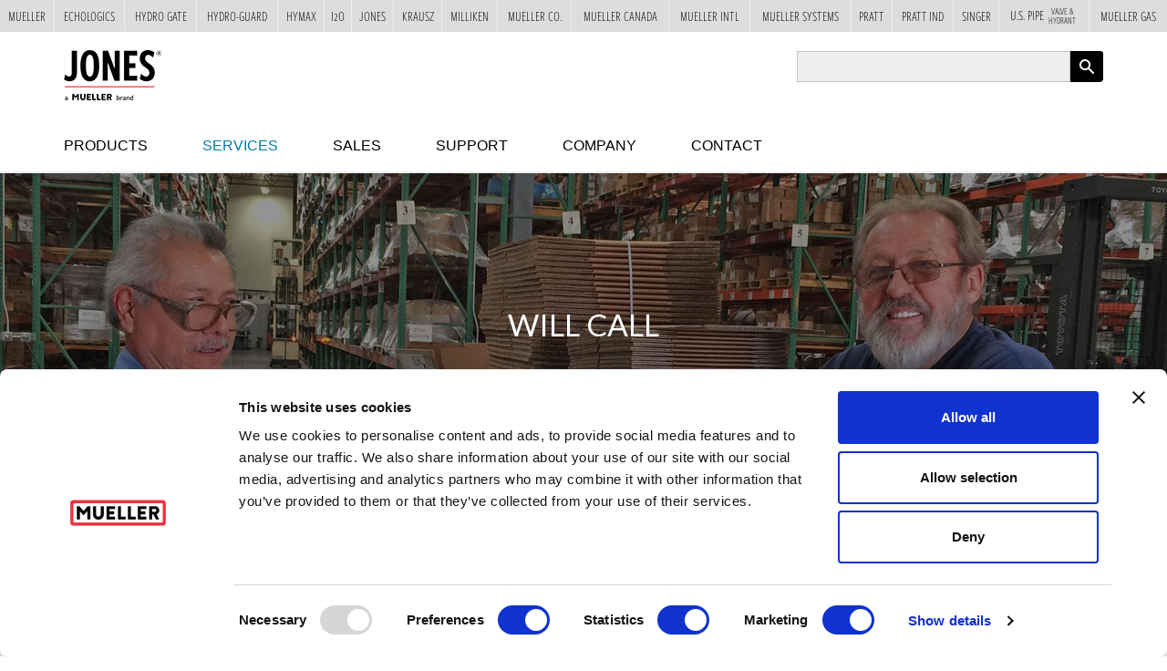

--- FILE ---
content_type: text/html; charset=utf-8
request_url: https://www.joneswaterproducts.com/will-call/
body_size: 6552
content:
<!DOCTYPE html>
<html lang="en" dir="ltr" prefix="content: http://purl.org/rss/1.0/modules/content/ dc: http://purl.org/dc/terms/ foaf: http://xmlns.com/foaf/0.1/ og: http://ogp.me/ns# rdfs: http://www.w3.org/2000/01/rdf-schema# sioc: http://rdfs.org/sioc/ns# sioct: http://rdfs.org/sioc/types# skos: http://www.w3.org/2004/02/skos/core# xsd: http://www.w3.org/2001/XMLSchema#">

  <head>
    <link rel="profile" href="http://www.w3.org/1999/xhtml/vocab" />
    <meta charset="utf-8">
    <meta name="viewport" content="width=device-width, initial-scale=1.0">
    <script type="text/javascript"  id="Cookiebot" src="https://consent.cookiebot.com/uc.js" data-cbid="f132ebed-bce2-4fec-91ba-82541fc39c93" data-blockingmode="auto"></script>
<meta http-equiv="Content-Type" content="text/html; charset=utf-8" />
<link rel="shortcut icon" href="https://www.joneswaterproducts.com/sites/joneswaterproducts.com/themes/custom/joneswaterproducts/favicon.ico" type="image/vnd.microsoft.icon" />
<meta name="google-site-verification" content="zIP3MWBm4w7Og8IPgtEDAPQuIkUZq58BfFIy_qEYoEM" />
    <title>Will Call | Jones Water Products</title>
    <link type="text/css" rel="stylesheet" href="https://www.joneswaterproducts.com/sites/joneswaterproducts.com/files/css/css_lQaZfjVpwP_oGNqdtWCSpJT1EMqXdMiU84ekLLxQnc4.css" media="all" />
<link type="text/css" rel="stylesheet" href="https://www.joneswaterproducts.com/sites/joneswaterproducts.com/files/css/css_ACNkTdnlhs7JUDpvs4RdtKWF8yj5Qq0KYjo8fyEiQFk.css" media="all" />
<link type="text/css" rel="stylesheet" href="https://www.joneswaterproducts.com/sites/joneswaterproducts.com/files/css/css__AnA06v-oC191ciXWx5vfLgRNk_F_fmk7Otj9F-gG_o.css" media="all" />
<link type="text/css" rel="stylesheet" href="https://cdn.jsdelivr.net/npm/bootstrap@3.3.5/dist/css/bootstrap.min.css" media="all" />
<link type="text/css" rel="stylesheet" href="https://www.joneswaterproducts.com/sites/joneswaterproducts.com/files/css/css_Ttn26Kru1cNdBI_aZiVxBfocUaecanFVaRAlRh6K5xk.css" media="all" />
<link type="text/css" rel="stylesheet" href="https://www.joneswaterproducts.com/sites/joneswaterproducts.com/files/css/css_Dj73B4GhXJCJbwSe4YNiRML3_vXeBWJpR_ABVoXFq6k.css" media="print" />
    <link rel="stylesheet" href="https://muellerwaterproducts.com/sites/all/modules/custom/mueller-ribbon/css/ribbon.css">
    <!-- HTML5 element support for IE6-8 -->
    <!--[if lt IE 9]>
    <script src="//html5shiv.googlecode.com/svn/trunk/html5.js"></script>
  <![endif]-->
    <script src="https://www.joneswaterproducts.com/sites/joneswaterproducts.com/files/js/js_jWP6AfvQtI1UwQw16IDf9_PVl1KJuFApqdB0zjkQy38.js"></script>
<script src="https://www.joneswaterproducts.com/sites/joneswaterproducts.com/files/js/js_qdiDXGTmwWGcXT93n6uQ0_TFfTx3LvxbVpxSrUom6bI.js"></script>
<script src="https://cdn.jsdelivr.net/npm/bootstrap@3.3.5/dist/js/bootstrap.min.js"></script>
<script src="https://www.joneswaterproducts.com/sites/joneswaterproducts.com/files/js/js_7mt_D0Tcl3_tb7nuREcdaPk93zJk1dyi5669YKxY2D4.js"></script>
<script src="https://www.joneswaterproducts.com/sites/joneswaterproducts.com/files/js/js_tJ-Xvbga1lDT5tIb-MbNNgDYtlgrEAd6w2smmz7y9io.js"></script>
<script src="https://www.joneswaterproducts.com/sites/joneswaterproducts.com/files/js/js_0X9rLbLYcCtIp2g8HFD0LkcZmEmxvsRTJF52_gmw84A.js"></script>
<script>jQuery.extend(Drupal.settings, {"basePath":"\/","pathPrefix":"","setHasJsCookie":0,"ajaxPageState":{"theme":"joneswaterproducts","theme_token":"3--OC28vgPw9iwQ0wmq-23SSbZGZPKkiiK-wP6KiaLw","js":{"https:\/\/ajax.googleapis.com\/ajax\/libs\/webfont\/1.6.26\/webfont.js":1,"0":1,"sites\/all\/themes\/contrib\/bootstrap\/js\/bootstrap.js":1,"sites\/all\/modules\/contrib\/jquery_update\/replace\/jquery\/2.2\/jquery.min.js":1,"sites\/joneswaterproducts.com\/files\/minify\/jquery-extend-3.4.0.1.8.3.min.js":1,"sites\/joneswaterproducts.com\/files\/minify\/jquery-html-prefilter-3.5.0-backport.1.10.2.min.js":1,"sites\/joneswaterproducts.com\/files\/minify\/jquery.once.1.2.min.js":1,"sites\/joneswaterproducts.com\/files\/minify\/drupal.min.js":1,"sites\/all\/modules\/contrib\/jquery_update\/js\/jquery_browser.js":1,"misc\/jquery.once.js":1,"sites\/joneswaterproducts.com\/files\/minify\/jquery.cookie.67fb34f6a866c40d0570.min.js":1,"sites\/joneswaterproducts.com\/files\/minify\/form-single-submit.7.98.min.js":1,"https:\/\/cdn.jsdelivr.net\/npm\/bootstrap@3.3.5\/dist\/js\/bootstrap.min.js":1,"sites\/joneswaterproducts.com\/files\/minify\/admin_devel.min.js":1,"sites\/joneswaterproducts.com\/files\/minify\/cookiebot.min.js":1,"sites\/all\/themes\/custom\/muellersites\/js\/vendor\/jquery.fancybox.pack.js":1,"sites\/joneswaterproducts.com\/files\/minify\/jquery.fancybox-media.min.js":1,"sites\/joneswaterproducts.com\/files\/minify\/jquery.ba-outside-events.min.min.js":1,"sites\/all\/themes\/custom\/muellersites\/js\/vendor\/jquery.matchHeight-min.js":1,"sites\/joneswaterproducts.com\/files\/minify\/Cookie.min.min.js":1,"sites\/all\/themes\/custom\/muellersites\/js\/searchToggle.js":1,"sites\/all\/themes\/custom\/muellersites\/js\/mobileNav.js":1,"sites\/all\/themes\/custom\/muellersites\/js\/mobileSearch.js":1,"sites\/joneswaterproducts.com\/files\/minify\/script.min.js":1,"sites\/joneswaterproducts.com\/files\/minify\/joneswaterproducts.min.js":1},"css":{"modules\/system\/system.base.css":1,"modules\/field\/theme\/field.css":1,"sites\/all\/modules\/custom\/mueller-sites\/css\/mueller_sites.css":1,"modules\/node\/node.css":1,"sites\/all\/modules\/contrib\/nodeorder\/css\/nodeorder.css":1,"sites\/all\/modules\/contrib\/views\/css\/views.css":1,"sites\/all\/modules\/contrib\/cookiebot\/css\/cookiebot.css":1,"sites\/all\/modules\/contrib\/media\/modules\/media_wysiwyg\/css\/media_wysiwyg.base.css":1,"sites\/all\/modules\/contrib\/ctools\/css\/ctools.css":1,"sites\/all\/modules\/contrib\/panels\/css\/panels.css":1,"https:\/\/cdn.jsdelivr.net\/npm\/bootstrap@3.3.5\/dist\/css\/bootstrap.min.css":1,"sites\/all\/themes\/custom\/muellersites\/https:\/\/use.typekit.net\/nao4qeb.css":1,"sites\/all\/themes\/custom\/muellersites\/css\/fancybox\/jquery.fancybox.css":1,"sites\/all\/themes\/custom\/muellersites\/css\/override.css":1,"sites\/all\/themes\/custom\/muellersites\/css\/muellersites.css":1,"sites\/joneswaterproducts.com\/themes\/custom\/joneswaterproducts\/css\/joneswaterproducts.css":1,"sites\/all\/themes\/custom\/muellersites\/css\/muellersites.print.css":1}},"urlIsAjaxTrusted":{"\/search-api\/":true},"cookiebot":{"message_placeholder_cookieconsent_optout_marketing_show":false,"message_placeholder_cookieconsent_optout_marketing":"\u003Cdiv class=\u0022cookiebot cookieconsent-optout-marketing\u0022\u003E\r\n\t\u003Cdiv class=\u0022cookieconsent-optout-marketing__inner\u0022\u003E\r\n\t\t\u003Cp\u003EPlease \u003Ca class=\u0022cookieconsent-optout-marketing__cookiebot-renew\u0022 href=\u0022!cookiebot_renew\u0022\u003Eaccept marketing-cookies\u003C\/a\u003E to view this embedded content from \u003Ca class=\u0022cookieconsent-optout-marketing__from-src-url\u0022 href=\u0022!cookiebot_from_src_url\u0022 target=\u0022_blank\u0022 rel=\u0022noopener noreferrer\u0022\u003E!cookiebot_from_src_url\u003C\/a\u003E\u003C\/p\u003E\n\t\u003C\/div\u003E\r\n\u003C\/div\u003E\r\n"},"bootstrap":{"anchorsFix":"0","anchorsSmoothScrolling":"0","formHasError":1,"popoverEnabled":1,"popoverOptions":{"animation":1,"html":0,"placement":"right","selector":"","trigger":"click","triggerAutoclose":1,"title":"","content":"","delay":0,"container":"body"},"tooltipEnabled":0,"tooltipOptions":{"animation":1,"html":0,"placement":"auto left","selector":"","trigger":"hover focus","delay":0,"container":"body"}}});</script>

    <!-- Ntara GTM Script -->
    <!-- Google Tag Manager -->
    <script>
      (function(w, d, s, l, i) {
        w[l] = w[l] || [];
        w[l].push({
          'gtm.start': new Date().getTime(),
          event: 'gtm.js'
        });
        var f = d.getElementsByTagName(s)[0],
          j = d.createElement(s),
          dl = l != 'dataLayer' ? '&l=' + l : '';
        j.async = true;
        j.src =
          'https://www.googletagmanager.com/gtm.js?id=' + i + dl;
        f.parentNode.insertBefore(j, f);
      })(window, document, 'script', 'dataLayer', 'GTM-NDNB4LFZ');
    </script>
    <!-- End Google Tag Manager -->"

    <!-- Google tag (gtag.js) -->
    <script async src="https://www.googletagmanager.com/gtag/js?id=G-V4NR5FR0ED"></script>
    <script>
      window.dataLayer = window.dataLayer || [];

      function gtag() {
        dataLayer.push(arguments);
      }
      gtag('js', new Date());

      gtag('config', 'G-V4NR5FR0ED');
    </script>

  </head>
  <body class="html not-front not-logged-in no-sidebars page-node page-node- page-node-363 node-type-page">
    <div id="skip-link">
      <a href="#main-content" class="element-invisible element-focusable button">Skip to main content</a>
    </div>
        <header id="navbar" role="banner" class="site-header "><div class="container"><div class="row top"><div class="col nav-toggle"><button type="button" class="navbar-toggle" data-toggle="collapse" data-target=".navbar-collapse"><span class="sr-only">Toggle navigation</span><span class="icon-bar"></span><span class="icon-bar"></span><span class="icon-bar"></span></button></div><div class="col-xs-6 header"><div class="navbar-header"><a class="logo navbar-btn pull-left" href="/" title="Jones Water Products"><img src="https://www.joneswaterproducts.com/sites/joneswaterproducts.com/files/joneswaterproducts-logo.png" alt="Jones Water Products Logo" /></a></div></div><div class="col mobile_toggle"><a href="javascript:;" class="mobile-search-toggle">X</a></div><div class="col-xs-6 search"><div class="region region-search"> <section id="block-multiblock-1" class="block block-multiblock block-search block-views block-views--exp-search_api-page-instance clearfix"><form action="/search-api/" method="get" id="views-exposed-form-search-api-page" accept-charset="UTF-8"><div><div class="views-exposed-form"><div class="views-exposed-widgets clearfix"><div id="edit-search-api-multi-fulltext-wrapper" class="views-exposed-widget views-widget-filter-search_api_multi_fulltext"> <label for="edit-search-api-multi-fulltext"> Search keyword(s) </label><div class="views-widget"><div class="form-item form-item-search-api-multi-fulltext form-type-textfield form-group"><input class="form-control form-text" type="text" id="edit-search-api-multi-fulltext" name="search_api_multi_fulltext" value="" size="30" maxlength="128" /></div></div></div><div id="edit-search-api-multi-index-wrapper" class="views-exposed-widget views-widget-filter-search_api_multi_index"> <label for="edit-search-api-multi-index"> Type </label><div class="views-widget"><div class="form-item form-item-search-api-multi-index form-type-select form-group"><select class="form-control form-select" id="edit-search-api-multi-index" name="search_api_multi_index"><option value="All" selected="selected">- Any -</option><option value="content">Content</option><option value="file">File</option></select></div></div></div><div class="views-exposed-widget views-submit-button"> <button type="submit" id="edit-submit-search-api" name="" value="Apply" class="btn btn-info form-submit">Apply</button></div></div></div></div></form></section></div></div></div><div class="row bottom"><div class="col-md-12"><nav role="navigation" class="main-nav"><span class="mobile-close-btn-wrapper"><a class="mobile-nav-close genericon genericon-close" href="javascript:;">X</a></span><ul class="menu nav navbar-nav"><li class="first expanded"><a href="/products/">Products</a><ul class="dropdown-menu"><li class="first last expanded dropdown-submenu"><a href="/products/fire-protection/" title="Fire Protection">Fire Protection <span class="right-arrow"></span></a><ul class="dropdown-menu"><li class="first leaf"><a href="/products/fire-protection/fire-hydrants-ductile-iron/" title="Fire Hydrants (Ductile Iron)">Fire Hydrants (Ductile Iron)</a></li><li class="leaf"><a href="/products/fire-protection/fire-plug-valves/" title="Fire Plug Valves">Fire Plug Valves</a></li><li class="leaf"><a href="/products/fire-protection/caps/" title="Caps">Caps</a></li><li class="leaf"><a href="/products/fire-protection/wrenches/" title="Wrenches">Wrenches</a></li><li class="leaf"><a href="/products/fire-protection/fire-hydrants-bronze/" title="Fire Hydrants (Bronze)">Fire Hydrants (Bronze)</a></li><li class="last leaf"><a href="/products/fire-protection/break-check-valves/" title="Break-Off Check Valves">Break-Off Check Valves</a></li></ul></li></ul></li><li class="expanded active-trail active"><a href="/services/" class="active-trail">Services</a><ul class="dropdown-menu"><li class="first leaf active-trail active active"><a href="/will-call/" class="active-trail active">Will Call</a></li><li class="last leaf"><a href="/services/training/">Training</a></li></ul></li><li class="leaf"><a href="/sales/">Sales</a></li><li class="expanded"><a href="/support/">Support</a><ul class="dropdown-menu"><li class="first leaf"><a href="http://ipaper.ipapercms.dk/MuellerCo/Jones/">Full Line Catalog</a></li><li class="leaf"><a href="/brochures/">Brochures</a></li><li class="leaf"><a href="/manuals/">Manuals</a></li><li class="leaf"><a href="/drawings/">Drawings</a></li><li class="leaf"><a href="/warranty/">Warranty</a></li><li class="leaf"><a href="/terms-conditions/">Terms &amp; Conditions</a></li><li class="last leaf"><a href="https://www.joneswaterproducts.com/sites/joneswaterproducts.com/files/uploads/media/Jones%20Servie%20Brass%20COC%202019%201.pdf">Certificate of Compliance</a></li></ul></li><li class="expanded"><a href="/company/">Company</a><ul class="dropdown-menu"><li class="first leaf"><a href="/company/brand-values/">Core Values</a></li><li class="leaf"><a href="/company/investors/">Investors</a></li><li class="leaf"><a href="/company/environmental-commitment/">Environmental Commitment</a></li><li class="last leaf"><a href="/company/careers/">Careers</a></li></ul></li><li class="last leaf"><a href="/contact/">Contact</a></li></ul></nav></div></div></div></header><header role="banner" id="page-header"><div class="region region-header"> <section id="block-views-page-banner-block" class="block block-views clearfix"><div class="view view-page-banner view-id-page_banner view-display-id-block view-dom-id-ca62839bd2b57a27bf744be3e5a203b0"><div class="view-content"><div class="views-row views-row-1 views-row-odd views-row-first views-row-last"><div id="page-main-banner" class="page-main-banner" style="background-image:url(/sites/joneswaterproducts.com/files/styles/page_banner/public/uploads/media/will-call-banner.jpg?itok=w_9JTVsk)"><div class="page-banner-content container"><h2>Will Call</h2><hr class="main-banner-hr"><p style="text-align: center;">Renowned for first-class service, Jones<sup>®</sup> wet barrel fire hydrants, service brass and other waterworks components can be picked-up by distributors, contractors, and utilities at James Jones Company. For more information, please call <span style="color: #ffffff;"><a href="tel:800.523.8618"><span>800-523-8618</span></a></span>.</p></div></div></div></div></div></section></div></header><div class="main-container container"><div class="row"> <section class="col-sm-12"><ol class="breadcrumb"><li><a href="/">Home</a></li><li><a href="/services/" class="active-trail">Services</a></li><li class="active">Will Call</li></ol> <a id="main-content"></a><div class="region region-content"> <section id="block-system-main" class="block block-system clearfix"> <article id="node-363" class="node node-page clearfix" about="/will-call/" typeof="foaf:Document"> <header> <span property="dc:title" content="Will Call" class="rdf-meta element-hidden"></span><span property="sioc:num_replies" content="0" datatype="xsd:integer" class="rdf-meta element-hidden"></span> </header><div class="field field-name-body field-type-text-with-summary field-label-hidden"><div class="field-items"><div class="field-item even" property="content:encoded"><h3 style="text-align: center;">Jones<sup>®</sup> West Coast Warehouse</h3><p style="text-align: center;">1470 South Vintage Avenue<br />Ontario, California 91761</p><p style="text-align: center;"> </p><div class="row"><div class="col-md-6"><p style="text-align: center;"><iframe frameborder="0" height="300" src="https://www.google.com/maps/embed?pb=!1m18!1m12!1m3!1d3931.440337839314!2d-117.5353829353661!3d34.04556184615551!2m3!1f0!2f0!3f0!3m2!1i1024!2i768!4f13.1!3m3!1m2!1s0x80c34ab093b32bf9%3A0xae9b13f2782e534d!2s1470+S+Vintage+Ave%2C+Ontario%2C+CA+91761%2C+USA!5e0!3m2!1sen!2sca!4v1466109602168" style="border: 0;" width="320"></iframe></p></div><div class="col-md-6"><p style="text-align: center;"><img height="301" width="400" class="media-element file-default" typeof="foaf:Image" src="https://www.joneswaterproducts.com/sites/joneswaterproducts.com/files/uploads/media/jones-west-coast-warehouse.png" alt="" /></p></div></div></div></div></div> </article></section></div> </section></div></div><footer class="site-footer"><div class="container p-4"><section class="columns"><div class="row"><div class="col-lg-4 col-md-6 mb-4 mb-md-0"><a class="logo" href="/" title="Jones Water Products"> <img src="/sites/joneswaterproducts.com/themes/custom/joneswaterproducts/jones-logo-footer.png" alt="Jones Water Products Logo" /> </a></div><div class="col-lg-4 col-md-6 mb-4 mb-md-0"><h3 class="quick-links">Quick Links</h3><div class="region region-footer-c2"> <section id="block-menu-menu-footer-menu" class="block block-menu clearfix"><ul class="menu nav"><li class="first leaf"><a href="/products/">Products</a></li><li class="leaf"><a href="/sales/">Sales</a></li><li class="leaf"><a href="/services/">Services</a></li><li class="leaf"><a href="/support/">Support</a></li><li class="leaf"><a href="/company/">Company</a></li><li class="leaf"><a href="/contact/">Contact</a></li><li class="leaf"><a href="/legal/">Legal</a></li><li class="leaf"><a href="https://www.muellerwaterproducts.com/security">Security</a></li><li class="last leaf"><a href="/sitemap/">Sitemap</a></li></ul></section></div></div><div class="col-lg-4 col-md-6 mb-4 mb-md-0"><div class="region region-footer-c3"> <section id="block-menu-menu-social-menu" class="block block-menu clearfix"><ul class="menu nav"><li class="first leaf"><a href="https://www.youtube.com/playlist?list=PL5p0qicw9NswpXTfuDki1TEbzqww9XSgZ" title="YouTube" rel="nofollow" class="genericon genericon-youtube" target="_blank">YouTube</a></li><li class="leaf"><a href="http://www.linkedin.com/company/muellerco" title="LinkedIn" rel="nofollow" class="genericon genericon-linkedin" target="_blank">LinkedinIn</a></li><li class="last leaf"><a href="https://twitter.com/MuellerCo" title="Twitter" rel="nofollow" class="genericon genericon-twitter" target="_blank">Twitter</a></li></ul></section></div></div></div> </section></div><div class="site-credit"> <section class="columns"><div class="container"><div class="region region-site-credit"> <section id="block-block-1" class="block block-block clearfix"><p>©  2026 James Jones Company, LLC. All Rights Reserved.  Mueller refers to one or more of Mueller Water Products, Inc., a Delaware corporation (“MWP”), and its subsidiaries. MWP and each of its subsidiaries are legally separate and independent entities when providing products and services. MWP does not provide products or services to third parties. MWP and each of its subsidiaries are liable only for their own acts and omissions and not those of each other. MWP brands include Mueller®, Echologics®, Hydro Gate®, Hydro-Guard®, HYMAX®, i2O®, Krausz®, Jones®, Mi.Net®, Milliken®, Pratt®, Pratt Industrial®, Sentryx™, Singer®, and U.S. Pipe Valve &amp; Hydrant. Please see muellerwp.com/brands to learn more. </p><p>Additional information regarding our privacy practices is available in our <a href="https://www.muellerwaterproducts.com/privacy" target="_blank" rel="noopener noreferrer">Website Privacy Statement</a>.</p></section></div></div> </section></div></footer>    <script src="https://ajax.googleapis.com/ajax/libs/webfont/1.6.26/webfont.js"></script>
<script>WebFont.load({
google: {
families: ["Lato:400,400italic,700,700italic"]
}
});</script>
<script src="https://www.joneswaterproducts.com/sites/joneswaterproducts.com/files/js/js_MRdvkC2u4oGsp5wVxBG1pGV5NrCPW3mssHxIn6G9tGE.js"></script>

    <div id='ZN_5jXBnhoEYJMRY0t'><!--DO NOT REMOVE-CONTENTS PLACED HERE--></div>
        <script type="text/javascript" src="https://muellerwaterproducts.com/sites/all/modules/custom/mueller-ribbon/js/ribbon.js"></script>
    </body>

    </html>

--- FILE ---
content_type: text/css
request_url: https://www.joneswaterproducts.com/sites/joneswaterproducts.com/files/css/css_ACNkTdnlhs7JUDpvs4RdtKWF8yj5Qq0KYjo8fyEiQFk.css
body_size: 2198
content:
.field .field-label{font-weight:bold;}.field-label-inline .field-label,.field-label-inline .field-items{float:left;}form .field-multiple-table{margin:0;}form .field-multiple-table th.field-label{padding-left:0;}form .field-multiple-table td.field-multiple-drag{width:30px;padding-right:0;}form .field-multiple-table td.field-multiple-drag a.tabledrag-handle{padding-right:.5em;}form .field-add-more-submit{margin:.5em 0 0;}
#brand_dropdown{display:none;}nav.mueller-sites-menu{width:100%;}nav.mueller-sites-menu > ul.nav{padding-left:15px;border:0 !important;}.mueller-sites-menu li{float:left;display:inline-block;height:34px;}.mueller-sites-menu li a{display:inline-block;color:#ffffff;height:34px;line-height:34px;padding:0 !important;overflow:hidden;text-indent:-4000px;width:78px;border-left:1px solid rgba(255,255,255,0.5);background-color:transparent;background-repeat:no-repeat;background-image:url(/sites/all/modules/custom/mueller-sites/images/mueller-sites-logos-sprite-new-v2.png?ver=1);background-position:0 0;-webkit-transition:background-color 0.2s ease-out;-moz-transition:background-color 0.2s ease-out;-ms-transition:background-color 0.2s ease-out;-o-transition:background-color 0.2s ease-out;transition:background-color 0.2s ease-out;}.mueller-sites-menu li.first a{border-left:none;}.mueller-sites-menu li a:hover,.mueller-sites-menu li a:focus,.mueller-sites-menu li.active a{background-color:#FFFFFF;}.mueller-sites-menu li.first a{background-image:url(/sites/all/modules/custom/mueller-sites/images/topmenu/mueller.svg) !important;}.mueller-sites-menu li.echologics a{background-image:url(/sites/all/modules/custom/mueller-sites/images/topmenu/echologics.svg) !important;}.mueller-sites-menu li.hydro-gate a{background-image:url(/sites/all/modules/custom/mueller-sites/images/topmenu/hydrogate.svg) !important;}.mueller-sites-menu li.hydro-guard a{background-image:url(/sites/all/modules/custom/mueller-sites/images/topmenu/hydroguard.svg) !important;}.mueller-sites-menu li.hymax a{background-image:url(/sites/all/modules/custom/mueller-sites/images/topmenu/hymax.svg) !important;}.mueller-sites-menu li.jones a{background-image:url(/sites/all/modules/custom/mueller-sites/images/topmenu/jones.svg) !important;}.mueller-sites-menu li.krausz a{background-image:url(/sites/all/modules/custom/mueller-sites/images/topmenu/krausz.svg) !important;}.mueller-sites-menu li.milliken a{background-image:url(/sites/all/modules/custom/mueller-sites/images/topmenu/milliken.svg) !important;}.mueller-sites-menu li.mueller-co a{background-image:url(/sites/all/modules/custom/mueller-sites/images/topmenu/muellerco.svg) !important;}.mueller-sites-menu li.mueller-canada a{background-image:url(/sites/all/modules/custom/mueller-sites/images/topmenu/muellercanada.svg) !important;}.mueller-sites-menu li.mueller-systems a{background-image:url(/sites/all/modules/custom/mueller-sites/images/topmenu/muellersystems.svg) !important;}.mueller-sites-menu li.pratt a{background-image:url(/sites/all/modules/custom/mueller-sites/images/topmenu/pratt.svg) !important;}.mueller-sites-menu li.singer-valve a{background-image:url(/sites/all/modules/custom/mueller-sites/images/topmenu/singer.svg) !important;}.mueller-sites-menu li.us-pipe a{background-image:url(/sites/all/modules/custom/mueller-sites/images/topmenu/uspipe.svg) !important;}.mueller-sites-menu li.muellergas a{background-image:url(/sites/all/modules/custom/mueller-sites/images/topmenu/muellergas.svg) !important;}.mueller-sites-menu li.mueller-intl a{background-image:url(/sites/all/modules/custom/mueller-sites/images/topmenu/muellerintl.svg) !important;}.mueller-sites-menu li a{background-position:center !important;background-size:auto 12.5px !important;}.mueller-sites-menu li.first a{width:65px !important;background-size:auto 14.5px !important;}.mueller-sites-menu li.echologics a{width:119px !important;}.mueller-sites-menu li.hydro-gate a{width:119px !important;}.mueller-sites-menu li.hydro-guard a{width:129px !important;}.mueller-sites-menu li.hymax a{width:74px !important;}.mueller-sites-menu li.jones a{width:74px !important;}.mueller-sites-menu li.krausz a{width:74px !important;}.mueller-sites-menu li.milliken a{width:96px !important;}.mueller-sites-menu li.mueller-co a{width:119px !important;}.mueller-sites-menu li.mueller-canada a{width:169px !important;}.mueller-sites-menu li.mueller-systems a{width:169px !important;}.mueller-sites-menu li.pratt a{width:74px !important;}.mueller-sites-menu li.singer-valve a{width:74px !important;}.mueller-sites-menu li.us-pipe a{width:119px !important;}.mueller-sites-menu li.muellergas a{width:129px !important;}.mueller-sites-menu li.mueller-intl a{width:129px !important;}@media (max-width:1820px){.mueller-sites-menu li a{background-position:center !important;background-size:auto 12.5px !important;}.mueller-sites-menu li.first a{width:49px !important;background-size:auto 13px !important;}.mueller-sites-menu li.echologics a{width:114px !important;}.mueller-sites-menu li.hydro-gate a{width:114px !important;}.mueller-sites-menu li.hydro-guard a{width:124px !important;}.mueller-sites-menu li.hymax a{width:69px !important;}.mueller-sites-menu li.jones a{width:69px !important;}.mueller-sites-menu li.krausz a{width:69px !important;}.mueller-sites-menu li.milliken a{width:94px !important;}.mueller-sites-menu li.mueller-co a{width:114px !important;}.mueller-sites-menu li.mueller-canada a{width:164px !important;}.mueller-sites-menu li.mueller-systems a{width:164px !important;}.mueller-sites-menu li.pratt a{width:69px !important;}.mueller-sites-menu li.singer-valve a{width:69px !important;}.mueller-sites-menu li.us-pipe a{width:114px !important;}.mueller-sites-menu li.muellergas a{width:124px !important;}.mueller-sites-menu li.mueller-intl a{width:124px !important;}}@media (max-width:1720px){.mueller-sites-menu li a{background-position:center !important;background-size:auto 12.0px !important;}.mueller-sites-menu li.first a{width:46px !important;background-size:auto 12.0px !important;}.mueller-sites-menu li.echologics a{width:107px !important;}.mueller-sites-menu li.hydro-gate a{width:107px !important;}.mueller-sites-menu li.hydro-guard a{width:117px !important;}.mueller-sites-menu li.hymax a{width:62px !important;}.mueller-sites-menu li.jones a{width:62px !important;}.mueller-sites-menu li.krausz a{width:62px !important;}.mueller-sites-menu li.milliken a{width:87px !important;}.mueller-sites-menu li.mueller-co a{width:107px !important;}.mueller-sites-menu li.mueller-canada a{width:157px !important;}.mueller-sites-menu li.mueller-systems a{width:157px !important;}.mueller-sites-menu li.pratt a{width:62px !important;}.mueller-sites-menu li.singer-valve a{width:62px !important;}.mueller-sites-menu li.us-pipe a{width:107px !important;}.mueller-sites-menu li.muellergas a{width:117px !important;}.mueller-sites-menu li.mueller-intl a{width:117px !important;}}@media (max-width:1620px){.mueller-sites-menu li a{background-position:center !important;background-size:auto 10.0px !important;}.mueller-sites-menu li.first a{width:46px !important;background-size:auto 11.0px !important;}.mueller-sites-menu li.echologics a{width:102px !important;}.mueller-sites-menu li.hydro-gate a{width:102px !important;}.mueller-sites-menu li.hydro-guard a{width:112px !important;}.mueller-sites-menu li.hymax a{width:59px !important;}.mueller-sites-menu li.jones a{width:59px !important;}.mueller-sites-menu li.krausz a{width:64px !important;}.mueller-sites-menu li.milliken a{width:82px !important;}.mueller-sites-menu li.mueller-co a{width:102px !important;}.mueller-sites-menu li.mueller-canada a{width:144px !important;}.mueller-sites-menu li.mueller-systems a{width:149px !important;}.mueller-sites-menu li.pratt a{width:57px !important;}.mueller-sites-menu li.singer-valve a{width:57px !important;}.mueller-sites-menu li.us-pipe a{width:102px !important;}.mueller-sites-menu li.muellergas a{width:112px !important;}.mueller-sites-menu li.mueller-intl a{width:112px !important;}}@media (max-width:1520px){.mueller-sites-menu li a{background-position:center !important;background-size:auto 10.5px !important;}.mueller-sites-menu li.first a{width:46px !important;background-size:auto 11.0px !important;}.mueller-sites-menu li.echologics a{width:94px !important;}.mueller-sites-menu li.hydro-gate a{width:94px !important;}.mueller-sites-menu li.hydro-guard a{width:106px !important;}.mueller-sites-menu li.hymax a{width:56px !important;}.mueller-sites-menu li.jones a{width:59px !important;}.mueller-sites-menu li.krausz a{width:59px !important;}.mueller-sites-menu li.milliken a{width:69px !important;}.mueller-sites-menu li.mueller-co a{width:94px !important;}.mueller-sites-menu li.mueller-canada a{width:129px !important;}.mueller-sites-menu li.mueller-systems a{width:138px !important;}.mueller-sites-menu li.pratt a{width:49px !important;}.mueller-sites-menu li.singer-valve a{width:54px !important;}.mueller-sites-menu li.us-pipe a{width:94px !important;}.mueller-sites-menu li.muellergas a{width:104px !important;}.mueller-sites-menu li.mueller-intl a{width:104px !important;}}@media (max-width:1420px){.mueller-sites-menu li a{background-position:center !important;background-size:auto 10.0px !important;}.mueller-sites-menu li.first a{width:46px !important;background-size:auto 10.5px !important;}.mueller-sites-menu li.echologics a{width:89px !important;}.mueller-sites-menu li.hydro-gate a{width:89px !important;}.mueller-sites-menu li.hydro-guard a{width:99px !important;}.mueller-sites-menu li.hymax a{width:52px !important;}.mueller-sites-menu li.jones a{width:49px !important;}.mueller-sites-menu li.krausz a{width:59px !important;}.mueller-sites-menu li.milliken a{width:64px !important;}.mueller-sites-menu li.mueller-co a{width:89px !important;}.mueller-sites-menu li.mueller-canada a{width:124px !important;}.mueller-sites-menu li.mueller-systems a{width:129px !important;}.mueller-sites-menu li.pratt a{width:44px !important;}.mueller-sites-menu li.singer-valve a{width:52px !important;}.mueller-sites-menu li.us-pipe a{width:89px !important;}.mueller-sites-menu li.muellergas a{width:99px !important;}.mueller-sites-menu li.mueller-intl a{width:99px !important;}}@media (max-width:1320px){.mueller-sites-menu li a{background-position:center !important;background-size:auto 9.5px !important;}.mueller-sites-menu li.first a{width:39px !important;background-size:auto 10.0px !important;}.mueller-sites-menu li.echologics a{width:82px !important;}.mueller-sites-menu li.hydro-gate a{width:82px !important;}.mueller-sites-menu li.hydro-guard a{width:92px !important;}.mueller-sites-menu li.hymax a{width:49px !important;}.mueller-sites-menu li.jones a{width:47px !important;}.mueller-sites-menu li.krausz a{width:49px !important;}.mueller-sites-menu li.milliken a{width:62px !important;}.mueller-sites-menu li.mueller-co a{width:82px !important;}.mueller-sites-menu li.mueller-canada a{width:117px !important;}.mueller-sites-menu li.mueller-systems a{width:122px !important;}.mueller-sites-menu li.pratt a{width:44px !important;}.mueller-sites-menu li.singer-valve a{width:49px !important;}.mueller-sites-menu li.us-pipe a{width:84px !important;}.mueller-sites-menu li.muellergas a{width:92px !important;}.mueller-sites-menu li.mueller-intl a{width:92px !important;}nav.mueller-sites-menu > ul.nav{padding-left:10px;}}@media (max-width:1220px){.mueller-sites-menu li a{background-position:center !important;background-size:auto 8.0px !important;}.mueller-sites-menu li.first a{width:36px !important;background-size:auto 9.0px !important;}.mueller-sites-menu li.echologics a{width:79px !important;}.mueller-sites-menu li.hydro-gate a{width:79px !important;}.mueller-sites-menu li.hydro-guard a{width:89px !important;}.mueller-sites-menu li.hymax a{width:44px !important;}.mueller-sites-menu li.jones a{width:44px !important;}.mueller-sites-menu li.krausz a{width:46px !important;}.mueller-sites-menu li.milliken a{width:59px !important;}.mueller-sites-menu li.mueller-co a{width:76px !important;}.mueller-sites-menu li.mueller-canada a{width:104px !important;}.mueller-sites-menu li.mueller-systems a{width:109px !important;}.mueller-sites-menu li.pratt a{width:39px !important;}.mueller-sites-menu li.singer-valve a{width:46px !important;}.mueller-sites-menu li.us-pipe a{width:79px !important;}.mueller-sites-menu li.muellergas a{width:84px !important;}.mueller-sites-menu li.mueller-intl a{width:84px !important;}nav.mueller-sites-menu > ul.nav{padding-left:5px;}}@media (max-width:1120px){.mueller-sites-menu li a{background-position:center !important;background-size:auto 7.5px !important;}.mueller-sites-menu li.first a{width:30px !important;background-size:auto 8.4px !important;}.mueller-sites-menu li.echologics a{width:70px !important;}.mueller-sites-menu li.hydro-gate a{width:70px !important;}.mueller-sites-menu li.hydro-guard a{width:76px !important;}.mueller-sites-menu li.hymax a{width:42px !important;}.mueller-sites-menu li.jones a{width:38px !important;}.mueller-sites-menu li.krausz a{width:42px !important;}.mueller-sites-menu li.milliken a{width:52px !important;}.mueller-sites-menu li.mueller-co a{width:70px !important;}.mueller-sites-menu li.mueller-canada a{width:94px !important;}.mueller-sites-menu li.mueller-systems a{width:98px !important;}.mueller-sites-menu li.pratt a{width:38px !important;}.mueller-sites-menu li.singer-valve a{width:44px !important;}.mueller-sites-menu li.us-pipe a{width:70px !important;}.mueller-sites-menu li.muellergas a{width:76px !important;}.mueller-sites-menu li.mueller-intl a{width:78px !important;}nav.mueller-sites-menu > ul.nav{padding-left:2px;}}@media (max-width:1025px){.mueller-sites-menu li a{background-position:center !important;background-size:auto 6.7px !important;}.mueller-sites-menu li.first a{width:34px !important;background-size:auto 7.8px !important;}.mueller-sites-menu li.echologics a{width:62px !important;}.mueller-sites-menu li.hydro-gate a{width:64px !important;}.mueller-sites-menu li.hydro-guard a{width:72px !important;}.mueller-sites-menu li.hymax a{width:40px !important;}.mueller-sites-menu li.jones a{width:40px !important;}.mueller-sites-menu li.krausz a{width:40px !important;}.mueller-sites-menu li.milliken a{width:50px !important;}.mueller-sites-menu li.mueller-co a{width:64px !important;}.mueller-sites-menu li.mueller-canada a{width:88px !important;}.mueller-sites-menu li.mueller-systems a{width:94px !important;}.mueller-sites-menu li.pratt a{width:40px !important;}.mueller-sites-menu li.singer-valve a{width:40px !important;}.mueller-sites-menu li.us-pipe a{width:62px !important;}.mueller-sites-menu li.muellergas a{width:74px !important;}.mueller-sites-menu li.mueller-intl a{width:80px !important;}nav.mueller-sites-menu > ul.nav{padding-left:2px;}}@media (max-width:1025px){.mueller-sites-menu{display:none;}#brand_dropdown{display:inherit;text-align:center;padding:10px;}#brand_dropdown select{border:1px solid #999;padding:3px;font-family:sans-serif;font-size:12px;color:#666;background:#fff;}}
.node-unpublished{background-color:#fff4f4;}.preview .node{background-color:#ffffea;}td.revision-current{background:#ffc;}
a.nodeorder-order-link{padding-left:1em;}#nodeorder .item-wrapper{display:inline-block;position:relative;float:left;}#nodeorder .item-wrapper > div{margin-right:1em;position:relative;float:left;display:inline-block;}
.views-exposed-form .views-exposed-widget{float:left;padding:.5em 1em 0 0;}.views-exposed-form .views-exposed-widget .form-submit{margin-top:1.6em;}.views-exposed-form .form-item,.views-exposed-form .form-submit{margin-top:0;margin-bottom:0;}.views-exposed-form label{font-weight:bold;}.views-exposed-widgets{margin-bottom:.5em;}.views-align-left{text-align:left;}.views-align-right{text-align:right;}.views-align-center{text-align:center;}.views-view-grid tbody{border-top:none;}.view .progress-disabled{float:none;}
.cookieconsent-optout-marketing{background:rgba(0,0,0,.65);color:white;display:flex;align-items:center;justify-content:center;padding:3rem;}.cookieconsent-optout-marketing[style*="block"]{display:flex !important;}.cookieconsent-optout-marketing__inner{max-width:100%;}.cookieconsent-optout-marketing a{color:currentColor !important;text-decoration:underline !important;}.cookieconsent-optout-marketing a.cookieconsent-optout-marketing__cookiebot-renew{font-weight:bold;}.cookieconsent-optout-marketing__from-src-url{display:block;max-width:300px;overflow:hidden;white-space:nowrap;text-overflow:ellipsis;transition-duration:150ms;transition-property:max-width;}.cookieconsent-optout-marketing:hover .cookieconsent-optout-marketing__from-src-url,.cookieconsent-optout-marketing:focus-within .cookieconsent-optout-marketing__from-src-url{max-width:100%;}.responsive-embed .cookieconsent-optout-marketing{position:absolute;top:0;left:0;width:100%;height:100%;}
.media-wysiwyg-align-left{float:left;margin-right:20px;}.media-wysiwyg-align-right{float:right;margin-left:20px;}.media-wysiwyg-align-center{text-align:-moz-center;text-align:-webkit-center;text-align:center;}


--- FILE ---
content_type: text/css
request_url: https://www.joneswaterproducts.com/sites/joneswaterproducts.com/files/css/css_Ttn26Kru1cNdBI_aZiVxBfocUaecanFVaRAlRh6K5xk.css
body_size: 8768
content:
.fancybox-wrap,.fancybox-skin,.fancybox-outer,.fancybox-inner,.fancybox-image,.fancybox-wrap iframe,.fancybox-wrap object,.fancybox-nav,.fancybox-nav span,.fancybox-tmp{padding:0;margin:0;border:0;outline:none;vertical-align:top;}.fancybox-wrap{position:absolute;top:0;left:0;z-index:8020;}.fancybox-skin{position:relative;background:#f9f9f9;color:#444;text-shadow:none;-webkit-border-radius:4px;-moz-border-radius:4px;border-radius:4px;}.fancybox-opened{z-index:8030;}.fancybox-opened .fancybox-skin{-webkit-box-shadow:0 10px 25px rgba(0,0,0,0.5);-moz-box-shadow:0 10px 25px rgba(0,0,0,0.5);box-shadow:0 10px 25px rgba(0,0,0,0.5);}.fancybox-outer,.fancybox-inner{position:relative;}.fancybox-inner{overflow:hidden;}.fancybox-type-iframe .fancybox-inner{-webkit-overflow-scrolling:touch;}.fancybox-error{color:#444;font:14px/20px "Helvetica Neue",Helvetica,Arial,sans-serif;margin:0;padding:15px;white-space:nowrap;}.fancybox-image,.fancybox-iframe{display:block;width:100%;height:100%;}.fancybox-image{max-width:100%;max-height:100%;}#fancybox-loading,.fancybox-close,.fancybox-prev span,.fancybox-next span{background-image:url(/sites/all/themes/custom/muellersites/css/fancybox/fancybox_sprite.png);}#fancybox-loading{position:fixed;top:50%;left:50%;margin-top:-22px;margin-left:-22px;background-position:0 -108px;opacity:0.8;cursor:pointer;z-index:8060;}#fancybox-loading div{width:44px;height:44px;background:url(/sites/all/themes/custom/muellersites/css/fancybox/fancybox_loading.gif) center center no-repeat;}.fancybox-close{position:absolute;top:-18px;right:-18px;width:36px;height:36px;cursor:pointer;z-index:8040;}.fancybox-nav{position:absolute;top:0;width:40%;height:100%;cursor:pointer;text-decoration:none;background:transparent url(/sites/all/themes/custom/muellersites/css/fancybox/blank.gif);-webkit-tap-highlight-color:rgba(0,0,0,0);z-index:8040;}.fancybox-prev{left:0;}.fancybox-next{right:0;}.fancybox-nav span{position:absolute;top:50%;width:36px;height:34px;margin-top:-18px;cursor:pointer;z-index:8040;visibility:hidden;}.fancybox-prev span{left:10px;background-position:0 -36px;}.fancybox-next span{right:10px;background-position:0 -72px;}.fancybox-nav:hover span{visibility:visible;}.fancybox-tmp{position:absolute;top:-99999px;left:-99999px;visibility:hidden;max-width:99999px;max-height:99999px;overflow:visible !important;}.fancybox-lock{overflow:hidden !important;width:auto;}.fancybox-lock body{overflow:hidden !important;}.fancybox-lock-test{overflow-y:hidden !important;}.fancybox-overlay{position:absolute;top:0;left:0;overflow:hidden;display:none;z-index:8010;background:url(/sites/all/themes/custom/muellersites/css/fancybox/fancybox_overlay.png);}.fancybox-overlay-fixed{position:fixed;bottom:0;right:0;}.fancybox-lock .fancybox-overlay{overflow:auto;overflow-y:scroll;}.fancybox-title{visibility:hidden;font:normal 13px/20px "Helvetica Neue",Helvetica,Arial,sans-serif;position:relative;text-shadow:none;z-index:8050;}.fancybox-opened .fancybox-title{visibility:visible;}.fancybox-title-float-wrap{position:absolute;bottom:0;right:50%;margin-bottom:-35px;z-index:8050;text-align:center;}.fancybox-title-float-wrap .child{display:inline-block;margin-right:-100%;padding:2px 20px;background:transparent;background:rgba(0,0,0,0.8);-webkit-border-radius:15px;-moz-border-radius:15px;border-radius:15px;text-shadow:0 1px 2px #222;color:#FFF;font-weight:bold;line-height:24px;white-space:nowrap;}.fancybox-title-outside-wrap{position:relative;margin-top:10px;color:#fff;}.fancybox-title-inside-wrap{padding-top:10px;}.fancybox-title-over-wrap{position:absolute;bottom:0;left:0;color:#fff;padding:10px;background:#000;background:rgba(0,0,0,.8);}@media only screen and (-webkit-min-device-pixel-ratio:1.5),only screen and (min--moz-device-pixel-ratio:1.5),only screen and (min-device-pixel-ratio:1.5){#fancybox-loading,.fancybox-close,.fancybox-prev span,.fancybox-next span{background-image:url(/sites/all/themes/custom/muellersites/css/fancybox/fancybox_sprite@2x.png);background-size:44px 152px;}#fancybox-loading div{background-image:url(/sites/all/themes/custom/muellersites/css/fancybox/fancybox_loading@2x.gif);background-size:24px 24px;}}
.dropdown-submenu{position:relative}.dropdown-submenu>.dropdown-menu{top:0;left:100%;margin-top:-6px;margin-left:-1px;-webkit-border-radius:0 6px 6px 6px;-moz-border-radius:0 6px 6px;border-radius:0 6px 6px 6px}.dropdown-submenu:hover>.dropdown-menu{display:block}.dropdown-submenu>a:after{display:block;content:" ";float:right;width:0;height:0;border-color:transparent;border-style:solid;border-width:5px 0 5px 5px;border-left-color:#ccc;margin-top:5px;margin-right:-10px}.dropdown-submenu:hover>a:after{border-left-color:#fff}.dropdown-submenu.pull-left{float:none}.dropdown-submenu.pull-left>.dropdown-menu{left:-100%;margin-left:10px;-webkit-border-radius:6px 0 6px 6px;-moz-border-radius:6px 0 6px 6px;border-radius:6px 0 6px 6px}.pagination>.active>a,.pagination>.active>a:focus,.pagination>.active>a:hover,.pagination>.active>span,.pagination>.active>span:focus,.pagination>.active>span:hover{background-color:#009ddc;border-color:#009ddc;}
body{font-family:'Lato',sans-serif;font-weight:400;font-size:16px;color:#636363;line-height:1.3;min-width:320px;margin:0 auto;}h1,h2,h3,h4,h5,h6{line-height:1.3;}h1,h2{color:#000000;font-size:1.875em;text-transform:uppercase;}h1:first-child,h2:first-child{margin-top:0;}body.node-type-page .node-page .field-name-body .field-item h1:first-child:after{content:"";width:70px;height:1px;background:#cccccc;display:block;margin:40px auto;}h3{font-size:1.125em;text-transform:uppercase;font-weight:400;color:#000000;}img{max-width:100%;height:auto;}img[style ~ ="left;"]{margin:5px 1em 1em 0;max-width:60%;}img[style ~ ="right;"]{margin:5px 0 1em 1em;max-width:60%;}address{font-size:12px;}table{border:0;}th,td{padding:5px;border:1px solid #cccccc;}td p:last-child{margin-bottom:0;}a{color:#00709d;-webkit-transition:color 0.2s ease-out;-moz-transition:color 0.2s ease-out;-mos-transition:color 0.2s ease-out;-o-transition:color 0.2s ease-out;transition:color 0.2s ease-out;}ol,ul{margin-bottom:15px;}p,p:last-child{margin-bottom:15px;}::-moz-selection{background:#009ddc;color:#ffffff;}::selection{background:#009ddc;color:#ffffff;}.flex{display:flex;}.button,.btn,.btn-default,.btn-primary,.btn-info{border:3px solid #000000;color:#ffffff;font-size:14px;text-transform:uppercase;background-color:#000000;border-radius:3px;padding:5px 15px;margin-bottom:5px;line-height:1;display:inline-block;-webkit-transition:all 0.2s ease-out;-moz-transition:all 0.2s ease-out;-ms-transition:all 0.2s ease-out;-o-transition:all 0.2s ease-out;transition:all 0.2s ease-out;}.btn-primary.disabled,.btn-primary[disabled]{color:#d7d7d7 !important;border-color:#8c8c8c !important;background-color:#8c8c8c !important;}.button:hover,.button:focus,.button:active,.button:active:focus,.btn:hover,.btn:focus,.btn:active,.btn:active:focus,.btn-primary:hover,.btn-primary:focus,.btn-primary:active,.btn-primary:active:focus,.btn-default:hover,.btn-default:focus,.btn-default:active,.btn-default:active:focus,.btn-info:hover,.btn-info:focus,.btn-info:active,.btn-info:active:focus{text-decoration:none;background-color:#ffffff;border-color:#000000;color:#000000;}.input-group .form-control:last-child,.input-group-addon:last-child,.input-group-btn:last-child > .btn,.input-group-btn:last-child > .btn-group > .btn,.input-group-btn:last-child > .dropdown-toggle,.input-group-btn:first-child > .btn:not(:first-child),.input-group-btn:first-child > .btn-group:not(:first-child) > .btn{font-size:14px;padding:6px 10px;height:34px;}.webform-container-inline .form-control{display:inline-block;width:auto;}input.webform-calendar{margin:6px 0 0 5px;}.webform-component-fieldset.row{border:0;margin-bottom:15px;-webkit-box-shadow:none;box-shadow:none;}.webform-component-fieldset.row .panel-body{padding:0;}fieldset.captcha{margin-bottom:15px;}fieldset.captcha legend{display:none;}.file-icon{display:none;}.page-header{border:none;}.maintenance-page #header{margin:15px 0;}.pdf:after,.ms-word:after,.ms-excel:after{display:inline-block;margin-left:3px;width:16px;height:16px;}.pdf:after{content:url(/sites/all/themes/custom/muellersites/images/pdf-icon.gif);}.ms-word:after{content:url(/sites/all/themes/custom/muellersites/images/ms-word-icon.png);}.ms-excel:after{content:url(/sites/all/themes/custom/muellersites/images/ms-excel-icon.png);}.region-content .views-exposed-form .views-exposed-widget .btn{height:34px;}.view-search-api ol,.view-search-content ol,.view-search-file ol{margin-top:20px;}.view-search-api li.views-row,.view-search-content li.views-row,.view-search-file li.views-row{margin-bottom:20px;}.view-search-api li.views-row h3,.view-search-content li.views-row h3,.view-search-file li.views-row h3{margin-top:0;line-height:1;}.view-search-api .views-field-file a,.view-search-content .views-field-file a,.view-search-file .views-field-file a{word-wrap:break-word;}.view-search-api .views-field h2.element-invisible,.view-search-content .views-field h2.element-invisible,.view-search-file .views-field h2.element-invisible{display:none;}.pagination > .active > a,.pagination > .active > a:focus,.pagination > .active > a:hover,.pagination > .active > span,.pagination > .active > span:focus,.pagination > .active > span:hover{background-color:#000000;border-color:#000000;}@media (max-width:1024px){body{font-size:14px;}h1,h2{font-size:18px;}h3{font-size:16px;}}@media (max-width:768px){.flex{display:inherit;}}.form-control{height:auto;border:none;border-radius:3px;-webkit-box-shadow:none;box-shadow:none;}.form-control:focus{-webkit-box-shadow:none;box-shadow:none;}input[type="file"]:focus,input[type="radio"]:focus,input[type="checkbox"]:focus{outline:none;}.row.align-middle{display:flex;}.row.align-middle > .align-middle{display:flex;align-items:center;justify-content:center;}@media (min-width:1400px){.container{width:1400px;}}.views-exposed-form .views-exposed-widget{float:none;}#skip-link{position:absolute;top:11px;z-index:10;}#skip-link a{display:inline;}#admin-menu{height:auto !important;}body.admin-menu .top-bar{top:28px;}.top-bar{right:0;position:fixed;top:0px;display:block;z-index:100;}.search-lang-mobile-toggle{display:none;}.mobile-search-close-btn{display:none;}@media (max-width:1024px){.top-bar{position:fixed;top:0;width:100%;z-index:100;overflow-y:auto;}body.mobile-search-expanded .top-bar{-webkit-transition:transform 0.2s ease-out;-moz-transition:transform 0.2s ease-out;-ms-transition:transform 0.2s ease-out;-o-transition:transform 0.2s ease-out;transition:transform 0.2s ease-out;-webkit-transform:translateX(0);-moz-transform:translateX(0);-ms-transform:translateX(0);-o-transform:translateX(0);transform:translateX(0);}.top-bar .container-fluid{padding:0;}.mobile-search-close-btn{display:block;}.mobile-search-close-btn{font-size:42px;color:#ffffff;float:right;margin:12px 12px 0 0;}.mobile-search-close-btn:hover,.mobile-search-close-btn:focus{color:#ffffff;text-decoration:none;}}.top-bar .block-search{float:right;height:34px;overflow:hidden;position:absolute;top:0;right:15px;background-color:#dcddde;}.top-bar .block-search.expanded{padding-left:10px;-webkit-box-shadow:-4px 0px 8px 2px rgba(0,0,0,0.5);-moz-box-shadow:-4px 0px 8px 2px rgba(0,0,0,0.5);box-shadow:-4px 0px 8px 2px rgba(0,0,0,0.5);}.top-bar .block-search .input-group{display:table;}.top-bar form#search-block-form{}.top-bar .form-text{background:transparent;border-color:#ffffff;border-width:2px;color:#000;width:20px;border-radius:3px !important;opacity:0;-webkit-transition:all 0.2s ease-out;-moz-transition:all 0.2s ease-out;-ms-transition:all 0.2s ease-out;-o-transition:all 0.2s ease-out;transition:all 0.2s ease-out;-webkit-transform:translateX(100%);-moz-transform:translateX(100%);-ms-transform:translateX(100%);-o-transform:translateX(100%);transform:translateX(100%);}.top-bar .block-search.expanded .form-text{opacity:1;width:200px;-webkit-transform:translateX(0);-moz-transform:translateX(0);-ms-transform:translateX(0);-o-transform:translateX(0);transform:translateX(0);}.top-bar .block-search .input-group-btn{width:auto;}.top-bar .btn-primary{background:none;border-radius:0;border:0;font-size:18px;color:#ffffff;height:34px;}.top-bar .form-group{margin-bottom:0;}@media (max-width:1600px){.top-bar .block-search{height:30px;}.top-bar form#search-block-form{margin-top:3px;}.top-bar .form-text{height:24px;padding:0 5px;border-width:1px;}.top-bar .block-search.expanded .form-text{width:120px;}.top-bar .block-search .input-group-btn{padding:0;}.top-bar .btn-primary{font-size:14px;padding:3px 6px !important;height:24px !important;}}@media (max-width:1024px){.top-bar .block-search{top:66px;right:0;width:100%;height:40px;border-top:1px solid #636363;}.top-bar form#search-block-form{margin-top:7px;margin-left:15px;}.top-bar .form-text{opacity:1;-webkit-transform:none;-moz-transform:none;-ms-transform:none;-o-transform:none;transform:none;width:auto;}}.top-bar #views-exposed-form-search-api-page{}.top-bar .views-exposed-widgets{margin-bottom:0;}.top-bar .views-exposed-form .views-exposed-widget{padding:0;float:none;display:inline-block;vertical-align:middle;}.top-bar .views-exposed-form .views-exposed-widget.views-widget-filter-search_api_multi_index{display:none;}.top-bar label{display:none;}.top-bar .views-submit-button button{position:relative;top:1px;display:inline-block;font-family:'Glyphicons Halflings';font-style:normal;font-weight:normal;line-height:1;-webkit-font-smoothing:antialiased;-moz-osx-font-smoothing:grayscale;margin:0 !important;background:none;border:0;padding:8px 12px;width:36px;overflow:hidden;color:#fff;}.top-bar .views-submit-button button:hover,.top-bar .views-submit-button button:focus,.top-bar .views-submit-button button:active,.top-bar .views-submit-button button:active:focus{background:none;color:#ffffff;}.top-bar .views-submit-button button:before{content:"\e003";margin-right:10px;}@media (max-width:1600px){.top-bar #views-exposed-form-search-api-page{margin-top:3px;}.top-bar .views-submit-button button{top:-1px;padding:5px 10px;width:32px;}}@media (max-width:1024px){.top-bar #views-exposed-form-search-api-page{margin-top:7px;}.top-bar .form-text{margin-left:12px;width:114px;}}.views-exposed-widget.views-widget-filter-content_search_api_language{display:none !important;}.site-header{background:rgba(255,255,255,1);border-bottom:2px solid #ededed;z-index:20;position:relative;position:fixed;top:34px;top:clamp(35px,2vw,45px);width:100%;}body.admin-menu .site-header{top:62px;--top-offset:clamp(35px,2vw,45px);top:calc(var(--top-offset) + 28px);}.site-header .row.top{display:flex;}.site-header .row.bottom{margin-bottom:10px;margin-top:10px;}.site-header .nav-toggle{display:none;left:20px;position:absolute;}.site-header .row.top .mobile_toggle{position:absolute;right:20px;top:20px;}.site-header .row.top .search{display:flex;align-items:center;flex-direction:row-reverse;}.site-header .logo{max-width:207px;margin-top:12px;margin-bottom:8px;}.region.region-search .form-group{margin-bottom:0px;}.region-search #block-search-form,.region-search .block-search{float:left;}.region.region-search input#edit-search-block-form--2,.region.region-search input#edit-search-api-multi-fulltext{background:#eeeeee;border-radius:0px;border:1px solid #c3c3c3;width:300px;}.region.region-search label,.region.region-search #edit-search-api-multi-index-wrapper{display:none;}.region.region-search .views-exposed-form .views-exposed-widget{padding:0;float:left;display:inline-block;vertical-align:middle;}.region.region-search .views-submit-button button{position:relative;display:inline-block;font-family:'Glyphicons Halflings';font-style:normal;font-weight:normal;line-height:1;-webkit-font-smoothing:antialiased;-moz-osx-font-smoothing:grayscale;margin:0px !important;background:#000;border:0;padding:34px 0px 0px 0px;width:36px;overflow:hidden;color:#fff;border-radius:0px 3px 4px 0px;height:0px;background:#000 no-repeat url(/sites/all/themes/custom/muellersites/images/icon_search.png) 10px;}.region-search #block-lang-dropdown-language{float:right;margin-right:10px;margin-left:10px;}#block-lang-dropdown-language .form-group{margin:0;}#block-lang-dropdown-language .ddOutOfVision{width:0;}#block-lang-dropdown-language .ldsSkin{width:auto !important;}#block-lang-dropdown-language .ldsSkin .divider{display:none;}.site-header .logo img{width:100%;}.mobile-search-toggle{display:none;}@media (max-width:1024px){body.admin-menu .site-header{top:117px;}.site-header{position:fixed;width:100%;min-width:320px;left:0;z-index:20;}.site-header .logo{max-width:128px;margin-left:auto;margin-right:auto;display:block;float:none !important;}.navbar-toggle{display:block;padding:0;margin:0;border-radius:0;}*
	.navbar-toggle{display:none;}.navbar-toggle .icon-bar{background:#373635;height:4px;width:23px;}.navbar-toggle .icon-bar + .icon-bar{margin-top:4px;}.mobile-search-toggle{display:none;}.mobile-search-toggle:hover,.mobile-search-toggle:focus{text-decoration:none;}}@media (max-width:767px){.site-header .logo{max-width:130px;margin-top:8px;margin-bottom:6px;}.site-header .nav-toggle{display:block;}.navbar-toggle{top:14px;}.mobile-search-toggle{top:20px;}.site-header .row.top{padding-bottom:5px;padding-top:10px;}.region-search #block-search-form,.region-search .block-search{display:none;}body.mobile-search-expanded .region-search #block-search-form,body.mobile-search-expanded .region-search .block-search{display:block;}.site-header .row.bottom{margin-bottom:0px;margin-top:0px;}.mobile-search-toggle{display:block;font-size:20px;color:#373635;width:25px;height:0px;overflow:hidden;padding-top:25px;background:transparent no-repeat url(/sites/all/themes/custom/muellersites/images/search-mobile-toggle_alt.png);background-size:cover;}body.mobile-search-expanded .mobile-search-toggle{background:none;height:25px;padding-top:0px;font-family:sans-serif;font-weight:bold;}body.mobile-search-expanded .site-header .row.top .search{display:block !important;width:80% !important;position:absolute;top:0px;left:0px;background:#fff;padding:15px;margin-right:0px !important;}body.mobile-search-expanded .region-search #block-search-form{width:100%;}body.mobile-search-expanded .region.region-search #edit-search-api-multi-fulltext-wrapper{width:80%;}body.mobile-search-expanded .region.region-search input#edit-search-block-form--2,body.mobile-search-expanded .region.region-search input#edit-search-api-multi-fulltext{width:100%;}body.mobile-search-expanded .region-search #block-lang-dropdown-language{display:none;}.navbar-toggle{display:block;}.site-header .row.top .header{margin-left:50px;}.site-header .row.top .search{margin-right:50px;}}.main-nav{float:left;}.main-nav .mobile-close-btn-wrapper{display:none;}.main-nav .navbar-nav{margin-top:22px;margin-left:0px;}.main-nav .navbar-nav > li{margin:0 15px;}.main-nav .navbar-nav > li.first{margin-left:0px;}.main-nav .navbar-nav > li > a{color:#000000;text-transform:uppercase;font-weight:500;padding-bottom:0px;padding-top:0px;border-bottom:8px solid transparent;font-family:sans-serif;}.main-nav .navbar-nav > li.first > a{padding-left:0px;}.main-nav .navbar-nav a.mobile-back-btn{display:none;}.main-nav .navbar-nav > li.active > a,.main-nav .navbar-nav > li.active-trail > a,.main-nav .navbar-nav > li:hover > a,.main-nav .navbar-nav > li > a:focus{color:#047aa9;background:none;border-color:#ffffff;}.main-nav .navbar-nav > li > .dropdown-menu,.main-nav .dropdown-submenu > .dropdown-menu{border-radius:0;border:0;padding:0;margin:0;background:none;min-width:230px;-webkit-box-shadow:5px 5px 10px 0px rgba(0,0,0,0.35);box-shadow:5px 15px 10px 0px rgba(0,0,0,0.35);}.main-nav .navbar-nav li:hover > .dropdown-menu{display:block;}.main-nav .dropdown-menu > li{border-bottom:1px solid #d7d7d7;}.main-nav .dropdown-menu > li > a{text-transform:uppercase;font-size:0.813em;padding:10px;background:#ffffff;position:relative;color:#636363;white-space:normal;}.main-nav .dropdown-menu > li.expanded > a{padding-right:40px;}.main-nav .dropdown-menu > li.active > a,.main-nav .dropdown-menu > li.active-trail > a,.main-nav .dropdown-menu > li > a:hover,.main-nav .dropdown-menu > li > a:focus{color:#047aa9;background:#ffffff;}.main-nav .dropdown-submenu > a:after{content:none;}.main-nav .dropdown-submenu > a .right-arrow{position:absolute;right:0;top:0;height:100%;width:30px;border-left:1px solid #d7d7d7;}.main-nav .dropdown-submenu > a .right-arrow:after{display:block;content:" ";float:right;width:0;height:0;border-color:transparent;border-style:solid;border-width:5px 0 5px 5px;border-left-color:#636363;position:absolute;top:38%;right:12px;}.main-nav .dropdown-submenu.active > a .right-arrow:after,.main-nav .dropdown-submenu.active-trail > a .right-arrow:after,.main-nav .dropdown-submenu > a:hover .right-arrow:after{border-left-color:#047aa9;}.main-nav .dropdown-submenu .dropdown-menu > li{margin-left:4px;}@media (min-width:767px){li.mega-menu > .dropdown-menu{min-height:200px;background:#fff !important;}li.mega-menu > ul.dropdown-menu > li > a{background:#fff;color:#B1282E;padding-top:20px;padding-bottom:20px;font-weight:bold;font-family:sans-serif;text-align:center;padding-right:0px !important;}li.mega-menu > ul.dropdown-menu li span.right-arrow{display:none;}li.mega-menu > ul.dropdown-menu > li > ul{position:absolute;top:0px !important;min-height:200px;width:750px;background:#fff !important;}li.mega-menu > ul.dropdown-menu > li.expanded > ul li{margin-left:0px;position:absolute;padding:5px;}li.mega-menu > ul.dropdown-menu > li.expanded > ul li.dbl > ul.dropdown-menu li{width:50%;margin-left:0px;float:left;}li.mega-menu > ul.dropdown-menu > li.expanded > ul li.first{left:0px;}li.mega-menu > ul.dropdown-menu > li > ul > li.dbl{width:500px;}li.mega-menu > ul.dropdown-menu > li.expanded > ul > li > ul.dropdown-menu{left:0px;top:40px;}li.mega-menu > ul.dropdown-menu > li.expanded > ul > li.last{left:500px;width:250px;}li.mega-menu > ul.dropdown-menu > li.expanded > ul li > ul.dropdown-menu{display:block;width:100%;}li.mega-menu:hover li.first ul.dropdown-menu{display:block;}li.mega-menu > ul.dropdown-menu > li > ul li > ul.dropdown-menu{box-shadow:none;}li.mega-menu > ul.dropdown-menu > li.expanded > ul > li > a{font-size:.9em;font-weight:600;font-family:sans-serif;}li.mega-menu > ul.dropdown-menu > li > ul li > ul.dropdown-menu li{position:relative;border:none;}li.mega-menu ul.dropdown-menu li.dbl ul.dropdown-menu:first-child{min-width:500px;}li.mega-menu > ul.dropdown-menu > li:nth-child(2) > ul{top:-57px !important;}li.mega-menu span.nolink{text-transform:uppercase;font-weight:bold;font-family:sans-serif;margin-left:10px;}}@media (max-width:767px){.main-nav{position:fixed;top:45px;left:0;background:#ffffff;height:100vh;width:100%;max-width:320px;padding:0 15px;-webkit-transform:translateX(-100%);-moz-transform:translateX(-100%);-ms-transform:translateX(-100%);-o-transform:translateX(-100%);transform:translateX(-100%);}body.mobile-nav-expanded .main-nav{z-index:100;-webkit-transform:translateX(0);-moz-transform:translateX(0);-ms-transform:translateX(0);-o-transform:translateX(0);transform:translateX(0);overflow-y:auto;-webkit-box-shadow:10px 0px 10px -2px rgba(0,0,0,0.5);box-shadow:10px 0px 10px -2px rgba(0,0,0,0.5);-webkit-transition:transform 0.2s ease-out;-moz-transition:transform 0.2s ease-out;-ms-transition:transform 0.2s ease-out;-o-transition:transform 0.2s ease-out;transition:transform 0.2s ease-out;}.main-nav .mobile-close-btn-wrapper{display:block;padding:12px 0;border-bottom:1px solid #d7d7d7;text-align:right;}.mobile-nav-close{color:#373635;font-family:sans-serif;font-weight:bold;font-size:18px;}.mobile-nav-close:hover,.mobile-nav-close:focus{text-decoration:none;}.main-nav .navbar-nav{margin:0 -15px;float:none;}.main-nav .navbar-nav.mobile-expanded{-webkit-transform:translateX(-335px);-moz-transform:translateX(-335px);-ms-transform:translateX(-335px);-o-transform:translateX(-335px);transform:translateX(-335px);}.main-nav .navbar-nav li{width:100%;padding:0;margin:0 !important;float:none;position:static;border:0;}.main-nav ul li.mobile-expanded{-webkit-transform:translateX(335px);-moz-transform:translateX(335px);-ms-transform:translateX(335px);-o-transform:translateX(335px);transform:translateX(335px);position:absolute;top:0;left:0;}.main-nav .navbar-nav a{font-size:13px !important;padding:8px 15px !important;border-bottom:1px solid #d7d7d7 !important;}.main-nav .navbar-nav li.expanded > a{padding-right:47px !important;}.main-nav .navbar-nav a.mobile-back-btn{display:block;}.main-nav .navbar-nav a.mobile-back-btn i{font-size:11px;}.main-nav .navbar-nav > li.active > a,.main-nav .navbar-nav > li.active-trail > a,.main-nav .navbar-nav > li:hover > a,.main-nav .navbar-nav > li > a:focus{border-bottom:1px solid #d7d7d7;}.main-nav .navbar-nav > li.expanded > a:after{content:"\e250";display:block;width:32px;height:100%;border-left:1px solid #d7d7d7;position:absolute;top:0;right:0;font-family:'Glyphicons Halflings';font-size:12px;text-align:center;line-height:36px;}.main-nav .navbar-nav > li.expanded.mobile-expanded > a:after{display:none;}.main-nav .navbar-nav li:hover > .dropdown-menu{display:none;}.main-nav .navbar-nav > li > .dropdown-menu,.main-nav .dropdown-submenu > .dropdown-menu{position:static;width:100%;padding:0;-webkit-box-shadow:none;box-shadow:none;}.main-nav .navbar-nav ul.mobile-expanded{display:block !important;}.main-nv li.mobile-expanded > ul{position:absolute;top:100%;}.main-nav .dropdown-submenu.mobile-expanded{position:absolute;top:0;}.main-nav .dropdown-submenu > a .right-arrow{width:32px;}.main-nav .dropdown-submenu > a .right-arrow:after{border-width:6px 0 6px 6px;}.main-nav .dropdown-submenu.mobile-expanded > a .right-arrow{display:none;}}.tb-megamenu .nav > li > a{border-right:none;background:#fff;color:#000;}header#page-header{margin-top:130px;}@media (max-width:767px){header#page-header{margin-top:110px;}}.cookie-popup{display:none;position:absolute;left:0;top:93px;width:100%;z-index:1000;background-color:#000000;text-align:center;color:#ffffff;padding:15px;}.cookie-popup p{margin-bottom:0;max-width:1830px;margin-left:auto;margin-right:auto;}.cookie-popup a:not(.button){color:#ffffff;text-decoration:underline;}.cookie-popup p .button{background-color:#ffffff;border-color:#ffffff;color:#000000;margin-left:10px;margin-top:5px;}.cookie-popup p .button:hover,.cookie-popup p .button:active,.cookie-popup p .button:focus{background-color:#000000;color:#ffffff;}@media (max-width:1024px){.cookie-popup{position:fixed;top:67px;padding-top:5px;padding-bottom:5px;}}@media (max-width:768px){.cookie-popup{top:53px;}}.page-main-banner{min-height:390px;padding-top:150px;font-size:18px;font-weight:300;background-image:url(/sites/all/themes/custom/muellersites/images/banner-default.jpg);background-repeat:no-repeat;background-position:center top;background-color:transparent;background-size:cover;color:#ffffff;position:relative;}.page-main-banner h1,.page-main-banner h2{color:#ffffff;text-align:center;}.page-main-banner hr{border-color:#ffffff;max-width:70px;margin-top:40px;margin-bottom:40px;}.page-main-banner .button{border-color:#ffffff;background-color:#ffffff;color:#000000;}.page-main-banner .button:hover,.page-main-banner .button:active{background-color:#000000;color:#ffffff;}@media (min-width:481px){.page-banner-content a:not(.button){color:#ffffff;text-decoration:underline;}.page-banner-content a:not(.button):hover{text-decoration:none;}}@media (max-width:1024px){.region-header{margin-top:0;}.page-main-banner{min-height:490px;padding-top:160px;}}@media (max-width:480px){.page-main-banner{padding-top:110px;background-size:auto 200px;color:#636363;min-height:inherit;}.page-main-banner h1,.page-main-banner h2{margin-bottom:80px;}.page-main-banner hr{display:none;}.page-main-banner .button{border-color:#000000;background-color:#000000;color:#ffffff;}.page-main-banner .button:hover,.page-main-banner .button:focus{background-color:#ffffff;color:#000000;}}.main-container{padding-top:70px;padding-bottom:80px;}body.page-products .main-container,body.taxonomy-product-category .main-container,body.node-type-product .main-container{padding-top:30px;}.print-page{float:right;color:inherit;margin-bottom:10px;}body.front .print-page{display:none;}.breadcrumb{display:none;}.region-content{clear:both;}.region-content:after{content:"";display:block;clear:both;}.region-content div.table-responsive th{background:rgba(0,0,0,0.3);color:#ffffff;}.region-content tr.newProduct{background:#fdffec;}.term-listing-heading .taxonomy-term{margin-bottom:50px;}@media (max-width:1024px){body.page-products .main-container,body.taxonomy-product-category .main-container,body.node-type-product .main-container{padding-top:90px;}}@media (max-width:768px){body.page-products .main-container,body.taxonomy-product-category .main-container,body.node-type-product .main-container{padding-top:70px;}.main-container{margin-top:0px;}}@media (max-width:480px){.print-page{display:none;}}.site-footer{background-color:#222222;color:#ffffff;}.site-footer .container{}.site-footer section.columns{}.site-footer section.columns .row{margin-top:100px;}.site-footer a.logo img{max-width:250px;margin-bottom:3em;}.site-footer .address p{margin-bottom:2px !important;}.site-footer .phone{font-size:1.75em;font-weight:bold;margin-top:1em;}.site-footer a{color:#ffffff;}.site-footer a:hover{text-decoration:underline;}.footer-nav-social{background:#636363;font-size:0.750em;padding:30px 0 26px;}.site-footer h3{color:#fff;margin:0px;font-weight:bold;font-size:1.3em;margin-bottom:1em;}#block-menu-menu-footer-menu{width:40%;float:left;}.site-footer .nav li{display:block;}.site-footer .nav > li > a{padding:5px 15px 5px 0;}.site-footer .nav > li > a:hover{text-decoration:none;color:#f2313e;}@media (max-width:690px){#block-menu-menu-footer-menu li{display:block;}.site-footer .col-lg-4.col-md-6.mb-4.mb-md-0{clear:both;}.site-footer h3{margin-top:2.5em;}}iframe#PardotNewsletterForm{width:100%;height:325px;border:0px;margin-left:-15px;}.nav > li > a:hover,.nav > li > a:focus{background-color:transparent !important;}#block-menu-menu-social-menu{margin-top:30px;}#block-menu-menu-social-menu h2{color:#fff;font-weight:bold;font-size:1.3em;}#block-menu-menu-social-menu .nav > li{display:inline-block;margin-left:20px;}#block-menu-menu-social-menu .nav > li > a{display:block;width:0px;max-height:0px !important;font-size:8px;overflow:hidden !important;line-height:8px;padding-top:50px;padding:55px 55px 0px 0px;background-repeat:no-repeat;}a.genericon-linkedin{background:url(/sites/all/themes/custom/muellersites/images/social_linkedin.png) top left;}a.genericon-twitter{background:url(/sites/all/themes/custom/muellersites/images/social_twitter.png) top left;}a.genericon-youtube{background:url(/sites/all/themes/custom/muellersites/images/social_youtube.png) top left;}#block-menu-menu-social-menu .nav > li > a:hover,#block-menu-menu-social-menu .nav > li > a:focus{background-size:55px;}.site-credit{font-size:1.05em;padding:30px 0;text-align:center;color:#c4c4c4;}.site-credit .region.region-site-credit{padding:40px;border-top:1px solid #424242;}a#CybotCookiebotDialogPoweredbyCybot{display:none !important;}.CookiebotWidget-main-logo{display:none !important;}body.front .main-container{margin-top:0;padding-top:0;padding-bottom:0;}body.front .main-container .col-sm-12{min-height:inherit;}#block-views-home-slider-block{position:relative;}.home-slides-container{height:814px;position:relative;}.home-slide-wrapper{opacity:0;position:absolute;top:0;left:0;height:100%;width:100%;z-index:0;-webkit-transition:opacity 0.5s ease-out;-moz-transition:opacity 0.5s ease-out;-ms-transition:opacity 0.5s ease-out;-o-transition:opacity 0.5s ease-out;transition:opacity 0.5s ease-out;}.home-slide-wrapper.active{opacity:1;z-index:1;}.home-slide{height:100%;background-repeat:no-repeat;background-position:center top;background-size:cover;display:flex;justify-content:center;}.home-slide-content{color:#ffffff;position:relative;align-self:center;margin:0 auto;}.home-slide-content h1,.home-slide-content h2{font-size:2.250em;font-weight:400;margin:0;color:#ffffff;}.home-slide-content h3{font-size:1.875em;color:#ffffff;text-transform:none;margin:0;}.home-slide-content hr{max-width:70px;border-color:#ffffff;margin-bottom:30px;}.home-slide-content .button{border-color:#ffffff;background-color:#ffffff;color:#000000;}.home-slide-content .button:hover,.home-slide-content .button:active,.home-slide-content .button:focus{border-color:#ffffff;background-color:#000000;color:#ffffff;}.home-slider-controller{position:absolute;bottom:10%;width:100%;text-align:center;z-index:6;}.home-slider-controller a{display:inline-block;width:10px;height:10px;overflow:hidden;text-indent:-4000px;background-color:#ffffff;border:1px solid #ffffff;border-radius:10px;margin:0 2px;-webkit-box-shadow:1px 1px 2px 0px rgba(0,0,0,0.5);-moz-box-shadow:1px 1px 2px 0px rgba(0,0,0,0.5);box-shadow:1px 1px 2px 0px rgba(0,0,0,0.5);}.home-slider-controller a:hover,.home-slider-controller a.active{background-color:#000000;}@media (max-width:1024px){.home-slides-container{height:490px;}.home-slide-content h1,.home-slide-content h2{font-size:30px;}.home-slide-content h3{font-size:24px;}.home-slider-controller{bottom:6%;}}@media (max-width:768px){.home-slide-content h1,.home-slide-content h2{font-size:20px;}.home-slide-content h3{font-size:14px;}}.home-cta{background-repeat:no-repeat;background-position:right center;}.home-cta.right{background-position:left center;}.home-cta .home-cta-content{width:50%;color:#ffffff;text-align:center;position:relative;height:366px;}.home-cta.right .home-cta-content{float:right;}.home-cta .home-cta-content:after{content:"";display:inline-block;width:1px;height:100%;vertical-align:middle;}.home-cta .home-cta-content .arrow{display:block;width:0;height:0;position:absolute;top:0;left:100%;border-width:0;border-style:solid;border-color:transparent;border-top-width:183px;border-bottom-width:183px;border-left-width:45px;}.home-cta.right .home-cta-content .arrow{left:auto;right:100%;border-left-width:0;border-right-width:45px;}.home-cta .home-cta-content-inner{vertical-align:middle;display:inline-block;max-width:70%;}.home-cta .home-cta-content h3{text-transform:uppercase;font-weight:400;color:#ffffff;font-size:1.875em;margin:0;}.home-cta .home-cta-content hr{max-width:70px;border-color:#ffffff;}.home-cta .home-cta-content p{font-size:1.125em;}.home-cta .home-cta-content .button{border-color:#ffffff;background-color:#ffffff;color:#000000;}.home-cta .home-cta-content .button:hover,.home-cta .home-cta-content .button:active,.home-cta .home-cta-content .button:focus{background-color:#000000;color:#ffffff;}@media (min-width:1945px){.home-cta{background-size:cover;}}@media (max-width:1024px){.home-cta{background-size:auto 220px;}.home-cta .home-cta-content{height:220px;}.home-cta .home-cta-content .arrow{border-top-width:110px;border-bottom-width:110px;border-left-width:24px;}.home-cta.right .home-cta-content .arrow{border-right-width:24px;}}@media (max-width:768px){.home-cta .home-cta-content{width:70%;}.home-cta .home-cta-content h3{font-size:16px;}.home-cta .home-cta-content hr{margin-top:10px;margin-bottom:10px;}.home-cta .home-cta-content p{font-size:13px;}}@media (max-width:480px){.home-cta{background-position:-10% center;}.home-cta.right{background-position:10% center;}}.view-sub-cat-block .row,.view-products .row,.row.products-overview{margin-left:1px;margin-right:0;}.view-sub-cat-block .col,.view-products .col,.row.products-overview .col{text-align:center;border-right:1px solid #d7d7d7;border-left:1px solid #d7d7d7;margin-left:-1px;margin-bottom:40px;}.view-sub-cat-block .col img,.view-products .col img{margin-right:auto;margin-left:auto;}.view-sub-cat-block .col .caption h3 a,.view-products .col .caption h3 a{color:#000000;}#block-views-category-foot-note-block{font-size:11px;}body.page-products .breadcrumb{display:none;}body.page-taxonomy .breadcrumb{display:none;}.region-sidebar-first h2.block-title{text-transform:uppercase;font-size:1.875em;color:#000000;}.region-sidebar-first .nav > li{display:block;}.region-sidebar-first .nav li a{padding:0;display:inline-block;color:#636363;text-transform:uppercase;font-size:0.938em;white-space:normal;}.region-sidebar-first .nav > li.active > a,.region-sidebar-first .nav > li.active-trail > a,.region-sidebar-first .nav > li > a:hover,.region-sidebar-first .nav > li > a:focus{background:none;color:#047aa9;}.region-sidebar-first .dropdown-submenu > a:after{content:none;}.region-sidebar-first .dropdown-submenu > .dropdown-menu{position:static;float:none;border:none;margin:0;padding-left:40px;-webkit-box-shadow:none;box-shadow:none;font-size:1em;}.region-sidebar-first .dropdown-submenu:hover > .dropdown-menu{display:none;}.region-sidebar-first .dropdown-submenu.active-trail > .dropdown-menu{display:block;}.region-sidebar-first .dropdown-menu > li > a:hover,.region-sidebar-first .dropdown-menu > li > a:focus,.region-sidebar-first .dropdown-menu > .active > a,.region-sidebar-first .dropdown-menu > .active > a:hover,.region-sidebar-first .dropdown-menu > .active > a:focus{color:#047aa9;background:none;}@media (max-width:1024px){.region-sidebar-first .dropdown-submenu > .dropdown-menu{padding-left:20px;}}@media (max-width:767px){.region-sidebar-first{display:none;}}.breadcrumb{padding:0;background:none;font-size:0.750em;}.breadcrumb > li + li:before{color:#7d7d7d;}.breadcrumb a{color:#7d7d7d;}body.node-type-product .page-header{}.product-image-container{position:relative;margin:0 auto;max-width:780px;}.product-image-container .product-image-item{opacity:0;z-index:0;position:relative;-webkit-transition:opacity 0.3s ease-out;-moz-transition:opacity 0.3s ease-out;-ms-transition:opacity 0.3s ease-out;-o-transition:opacity 0.3s ease-out;transition:opacity 0.3s ease-out;}.product-image-container .product-video-item video{width:100%;}.product-image-container .product-image-item + .product-image-item{position:absolute;top:0;left:0;}.product-image-container .product-image-item.in{opacity:1;z-index:1;}.product-image-navigation{position:absolute;width:100%;left:0;z-index:2;}.product-image-navigation a{display:inline-block;float:left;width:30px;height:84px;overflow:hidden;text-indent:-2000px;background-repeat:no-repeat;background-color:transparent;background-image:url(/sites/all/themes/custom/muellersites/images/product-image-arrow.png);background-position:left top;}.product-image-navigation a.next{float:right;background-position:left -88px;}.product-thumbnails{text-align:center;margin-top:20px;}.product-thumbnails a{display:inline-block;margin:20px 10px;max-width:20%;}.product-thumbnails a img{border:1px solid #d7d7d7;}.product-thumbnails a.active img{border-color:#047aa9;}.product-title{display:none;}.panel-group{border-top:1px solid #cccccc;}.panel-group .panel{border-radius:0;border:0;border-bottom:1px solid #cccccc;-webkit-box-shadow:none;box-shadow:none;}.panel-group .panel + .panel{margin-top:0;}.panel-default > .panel-heading{border-radius:0;background-color:#ffffff;padding:0;}.panel-title{font-size:1.125em;}.panel-title a{display:block;padding:10px 25px 10px 0;color:#047aa9;position:relative;}.panel-title a.collapsed{color:#000000;}.panel-title a:after{font-family:'Glyphicons Halflings';content:"\2212";position:absolute;right:0;top:25%;}.panel-title a.collapsed:after{content:"\002b";}.panel-title a:hover{color:#047aa9;}.panel-title a:hover,.panel-title a:focus{text-decoration:none;}.panel-default > .panel-heading + .panel-collapse > .panel-body{border:0;padding:0;}@media (min-width:768px){body.node-type-product .breadcrumb{display:block;}.product-mobile-title{display:none;}.product-title{display:block;}}@media (max-width:1024px){.product-image-navigation a{background-size:20px;width:20px;height:56px;}.product-image-navigation a.next{background-position:left -59px;}.product-thumbnails a{margin-left:5px;margin-right:5px;}.panel-title{font-size:16px;}}.solutions > .row.header{margin-left:0px;margin-right:0px;margin-top:0px;padding:60px;background:url(/sites/all/themes/custom/muellersites/images/bg_SolutionsWrapper.jpg) top left no-repeat;min-height:430px;display:flex;align-items:center;}.solutions > .row{margin-top:80px;}.solutions .row.header h3{text-transform:uppercase;color:#fff;font-family:"freight-sans-pro",sans-serif;font-weight:bold;font-size:26px;margin-bottom:20px;margin-top:0px;}.solutions .row.header p{color:#fff;}body.node-type-solution .main-container.container-fluid{padding-left:0px;padding-right:0px;}body.node-type-solution #page-header h1{color:#ffffff;text-align:center;text-transform:uppercase;font-weight:bold;margin-top:60px;font-size:2em;+3}body.resources .panel-panel.top.col-lg-12{margin-bottom:50px;}.panel-panel.top .resource_wrapper{background:#f7f6f6;background:url(/sites/all/themes/custom/muellersites/images/bg_ResourceWrapper.jpg) top left no-repeat;background-size:cover;padding:60px;min-height:430px;display:flex;align-items:center;}.panel-panel.top .case_studies .resource_wrapper{background:linear-gradient(0deg,rgba(0,0,0,0.5),rgba(0,0,0,0.3)),url(/sites/all/themes/custom/muellersites/images/bg_ResourceWrapper_CaseStudies.jpg) top left no-repeat;background:url(/sites/all/themes/custom/muellersites/images/bg_ResourceWrapper_CaseStudies.jpg) top left no-repeat;background-size:cover;}.panel-panel.top .white_papers .resource_wrapper{background:linear-gradient(0deg,rgba(0,0,0,0.3),rgba(0,0,0,0.1)),url(/sites/all/themes/custom/muellersites/images/bg_ResourceWrapper_WhitePapers.jpg) top left no-repeat;background:url(/sites/all/themes/custom/muellersites/images/bg_ResourceWrapper_WhitePapers.jpg) top left no-repeat;background-size:cover;}.panel-panel.top .guides .resource_wrapper{background:linear-gradient(0deg,rgba(0,0,0,0.5),rgba(0,0,0,0.3)),url(/sites/all/themes/custom/muellersites/images/bg_ResourceWrapper_Guides.jpg) top left no-repeat;background:url(/sites/all/themes/custom/muellersites/images/bg_ResourceWrapper_Guides.jpg) top left no-repeat;background-size:cover;}.panel-panel.top .videos .resource_wrapper{background:url(/sites/all/themes/custom/muellersites/images/bg_ResourceWrapper_Videos.jpg) top left no-repeat;background-size:cover;}.panel-panel.top .resource_wrapper .views-field-title{width:100%;}.featured_resource_image{text-align:right;}h3.featured_resource_title{text-transform:uppercase;color:#b1282e;color:#fff;font-family:"freight-sans-pro",sans-serif;font-weight:bold;font-size:26px;margin-bottom:20px;margin-top:0px;}.featured_resource_body{margin-bottom:30px;color:#fff;}body.resources .views-exposed-form input[type="checkbox"]{display:block;width:50px;float:left;}body.resources .views-exposed-form input[type="checkbox"]:focus{outline:none;}body.resources .views-exposed-widget .form-control{padding:0px;}body.resources .views-exposed-widget>label{text-transform:uppercase;font-weight:bold;background:#dcddde;display:block;padding:10px 8px 8px 15px;margin-bottom:15px;color:#b1282e;font-family:"freight-sans-pro",sans-serif;}body.resources .form-radios{margin-left:20px;}body.resources .form-radios .form-item.form-type-radio.radio{margin-top:10px;}.view-id-resources .views-bootstrap-grid-plugin-style .row{display:flex;flex-wrap:wrap;}.view-id-resources .views-bootstrap-grid-plugin-style .col{padding-bottom:30px;display:flex;flex-direction:column;}.views-bootstrap-grid-plugin-style .resource_wrapper{padding:10px;box-shadow:0px 0px 10px #c9c9c9;transition:box-shadow .5s;height:100%;}.views-bootstrap-grid-plugin-style .resource_wrapper:hover{box-shadow:0px 0px 10px #955457;}.view-resources .col .views-field-title{font-family:"freight-sans-pro",sans-serif;font-size:14px;margin-bottom:10px;margin-top:0px;}.view-resources .col .views-field-field-primary-image img{width:100%;margin-bottom:10px;}.view-resources .col .views-field-title a{color:#b1282e;font-size:14px;}.view-resources .col .views-field-field-markets{height:0px;overflow:hidden;padding-top:20px;display:none;}.view-resources .col .views-field-body{font-size:.75em;}.resource_type.Video{content:'';width:75px;position:absolute;top:80px;background:url(/sites/all/themes/custom/muellersites/images/play-button.png) top left no-repeat;height:75px;left:38%;background-size:contain;}@media (max-width:720px){.featured_resource_image{display:none;}.featured_resource_button{text-align:center;}.view-id-resources .views-bootstrap-grid-plugin-style .row{display:inherit;}}.top-bar .views-submit-button button,#block-lang-dropdown-language .ldsSkin .ddTitle,#block-lang-dropdown-language .ldsSkin .ddArrow:after,.top-bar .user-menu .nav > li > a{color:black !important;border-top-color:black !important;}.top-bar > .container-fluid{padding-left:0 !important;padding-right:0 !important;max-width:1920px;}@media (min-width:1024px){header > .container-fluid{margin-left:0;}}
.btn-primary[disabled]{color:#d7d7d7;}.site-header .logo{margin-top:20px;}@media (max-width:1024px){.cookie-popup{top:64px;}}@media (max-width:768px){.cookie-popup{top:56px;}}.footer-newsletter{background:#e1e1e1;padding:20px 0;}.footer-logos{float:right;}.footer-logos img{display:inline-block;vertical-align:middle;margin-left:20px;}.footer-logos p{margin:0;}.home-slide-content{background:rgba(0,0,0,0.52);padding:50px;}.home-slide-content h1,.home-slide-content h2{font-size:30px;font-size:1.875em;text-transform:none;}.home-slide-content h3{font-size:24px;font-size:1.500em;}.home-slide-content .button{margin-bottom:5px;margin-left:10px;margin-right:10px;}@media (max-width:1024px){.home-slide-content{top:30%;padding-left:15px;padding-right:15px;padding-bottom:30px;}}@media (max-width:768px){.home-slide-content{padding-top:30px;padding-bottom:10px;}.home-slide-content h3{font-size:16px;}body.page-products .main-container,body.taxonomy-product-category .main-container,body.node-type-product .main-container{padding-top:100px;}}#block-block-6,#block-block-7{float:left;width:50%;}#block-block-7 iframe{height:100vh;min-height:1070px;}@media (max-width:768px){#block-block-6,#block-block-7{width:100%;padding:0 15px;}}


--- FILE ---
content_type: text/css
request_url: https://www.joneswaterproducts.com/sites/joneswaterproducts.com/files/css/css_Dj73B4GhXJCJbwSe4YNiRML3_vXeBWJpR_ABVoXFq6k.css
body_size: 231
content:
@media (max-width:1024px){.site-header{position:relative;}body.page-products .main-container,body.taxonomy-product-category .main-container,body.node-type-product .main-container{padding-top:30px;}}.print-page{display:none;}.panel-title a[data-toggle=collapse]:after{content:none;}.panel-collapse{display:block;height:inherit !important;}


--- FILE ---
content_type: text/javascript
request_url: https://www.joneswaterproducts.com/sites/joneswaterproducts.com/files/js/js_7mt_D0Tcl3_tb7nuREcdaPk93zJk1dyi5669YKxY2D4.js
body_size: 251
content:
'use strict';(function($){jQuery.extend({debug:function(){window.debug=window.debug||[];args=jQuery.makeArray(arguments);if(typeof this=="object"){var name=args.length?args[0]:window.debug.length;var data=this}else{var name=args.length>1?args.pop():window.debug.length;var data=args[0]}window.debug[name]=data;if(typeof console!="undefined")console.log(name,data);return this}});jQuery.fn.debug=jQuery.debug})(jQuery);;


--- FILE ---
content_type: text/javascript
request_url: https://www.joneswaterproducts.com/sites/joneswaterproducts.com/files/js/js_7mt_D0Tcl3_tb7nuREcdaPk93zJk1dyi5669YKxY2D4.js
body_size: 251
content:
'use strict';(function($){jQuery.extend({debug:function(){window.debug=window.debug||[];args=jQuery.makeArray(arguments);if(typeof this=="object"){var name=args.length?args[0]:window.debug.length;var data=this}else{var name=args.length>1?args.pop():window.debug.length;var data=args[0]}window.debug[name]=data;if(typeof console!="undefined")console.log(name,data);return this}});jQuery.fn.debug=jQuery.debug})(jQuery);;


--- FILE ---
content_type: text/javascript
request_url: https://www.joneswaterproducts.com/sites/joneswaterproducts.com/files/js/js_tJ-Xvbga1lDT5tIb-MbNNgDYtlgrEAd6w2smmz7y9io.js
body_size: 736
content:
'use strict';(function($,Drupal){var $window=$(window);var renewConsentTriggerEventName="cookiebotConsentRenew";var capitalizeFirstCharacter=function(string){return string[0].toUpperCase()+string.substr(1)};$window.on("CookiebotOnAccept",function(){Drupal.cookiebot.updateCookies()});$window.on("CookiebotOnDecline",function(){Drupal.cookiebot.updateCookies()});$window.on(renewConsentTriggerEventName,function(){if(typeof Cookiebot==="undefined")return;Cookiebot.renew()});Drupal.behaviors.cookiebot=
{attach:function attach(context,settings){Drupal.cookiebot.updateCookies();$(".cookiebot-renew",context).once().on("click",function(event){event.preventDefault();$window.trigger(renewConsentTriggerEventName)});if(settings.cookiebot.message_placeholder_cookieconsent_optout_marketing_show&&settings.cookiebot.message_placeholder_cookieconsent_optout_marketing.length>0){var message_placeholder_cookieconsent_optout_marketing=settings.cookiebot.message_placeholder_cookieconsent_optout_marketing.replace("!cookiebot_renew",
"javascript:Cookiebot.renew()");$('[data-cookieconsent="marketing"][data-src]').each(function(){var cookiebot_from_src_url="";if($(this).attr("data-src").length)cookiebot_from_src_url=$(this).attr("data-src");$(this).once("cb-message-placeholder-cookieconsent-optout-marketing").after(message_placeholder_cookieconsent_optout_marketing.replace(new RegExp("!cookiebot_from_src_url","g"),cookiebot_from_src_url))})}}};Drupal.cookiebot={updateCookies:function updateCookies(){var cookieNames=["necessary",
"preferences","statistics","marketing"];if(typeof Cookiebot==="undefined"||Cookiebot.consent===void 0)return;$.each(cookieNames,function(index,cookieName){if(Cookiebot.consent[cookieName]===true&&$.cookie("cookiebot-consent--"+cookieName)!=="1"){$.cookie("cookiebot-consent--"+cookieName,"1",{path:"/"});$window.trigger("cookiebotConsentAccept"+capitalizeFirstCharacter(cookieName));return}if(Cookiebot.consent[cookieName]===false&&$.cookie("cookiebot-consent--"+cookieName)!=="0"){$.cookie("cookiebot-consent--"+
cookieName,"0",{path:"/"});$window.trigger("cookiebotConsentDecline"+capitalizeFirstCharacter(cookieName))}})}}})(jQuery,Drupal,window);;


--- FILE ---
content_type: application/x-javascript
request_url: https://consentcdn.cookiebot.com/consentconfig/f132ebed-bce2-4fec-91ba-82541fc39c93/joneswaterproducts.com/configuration.js
body_size: 193
content:
CookieConsent.configuration.tags.push({id:186396216,type:"script",tagID:"",innerHash:"",outerHash:"",tagHash:"15456654520004",url:"https://consent.cookiebot.com/uc.js",resolvedUrl:"https://consent.cookiebot.com/uc.js",cat:[1,2,4]});CookieConsent.configuration.tags.push({id:186396222,type:"script",tagID:"",innerHash:"",outerHash:"",tagHash:"11207800622244",url:"https://www.googletagmanager.com/gtag/js?id=G-V4NR5FR0ED",resolvedUrl:"https://www.googletagmanager.com/gtag/js?id=G-V4NR5FR0ED",cat:[3]});CookieConsent.configuration.tags.push({id:186396223,type:"script",tagID:"",innerHash:"",outerHash:"",tagHash:"4356941239391",url:"https://www.joneswaterproducts.com/sites/joneswaterproducts.com/files/js/js_qdiDXGTmwWGcXT93n6uQ0_TFfTx3LvxbVpxSrUom6bI.js",resolvedUrl:"https://www.joneswaterproducts.com/sites/joneswaterproducts.com/files/js/js_qdiDXGTmwWGcXT93n6uQ0_TFfTx3LvxbVpxSrUom6bI.js",cat:[1]});CookieConsent.configuration.tags.push({id:186396224,type:"iframe",tagID:"",innerHash:"",outerHash:"",tagHash:"5936111094146",url:"https://www.youtube.com/embed/Y3ykbQV_9zg",resolvedUrl:"https://www.youtube.com/embed/Y3ykbQV_9zg",cat:[4]});

--- FILE ---
content_type: text/javascript
request_url: https://www.joneswaterproducts.com/sites/joneswaterproducts.com/files/js/js_tJ-Xvbga1lDT5tIb-MbNNgDYtlgrEAd6w2smmz7y9io.js
body_size: 736
content:
'use strict';(function($,Drupal){var $window=$(window);var renewConsentTriggerEventName="cookiebotConsentRenew";var capitalizeFirstCharacter=function(string){return string[0].toUpperCase()+string.substr(1)};$window.on("CookiebotOnAccept",function(){Drupal.cookiebot.updateCookies()});$window.on("CookiebotOnDecline",function(){Drupal.cookiebot.updateCookies()});$window.on(renewConsentTriggerEventName,function(){if(typeof Cookiebot==="undefined")return;Cookiebot.renew()});Drupal.behaviors.cookiebot=
{attach:function attach(context,settings){Drupal.cookiebot.updateCookies();$(".cookiebot-renew",context).once().on("click",function(event){event.preventDefault();$window.trigger(renewConsentTriggerEventName)});if(settings.cookiebot.message_placeholder_cookieconsent_optout_marketing_show&&settings.cookiebot.message_placeholder_cookieconsent_optout_marketing.length>0){var message_placeholder_cookieconsent_optout_marketing=settings.cookiebot.message_placeholder_cookieconsent_optout_marketing.replace("!cookiebot_renew",
"javascript:Cookiebot.renew()");$('[data-cookieconsent="marketing"][data-src]').each(function(){var cookiebot_from_src_url="";if($(this).attr("data-src").length)cookiebot_from_src_url=$(this).attr("data-src");$(this).once("cb-message-placeholder-cookieconsent-optout-marketing").after(message_placeholder_cookieconsent_optout_marketing.replace(new RegExp("!cookiebot_from_src_url","g"),cookiebot_from_src_url))})}}};Drupal.cookiebot={updateCookies:function updateCookies(){var cookieNames=["necessary",
"preferences","statistics","marketing"];if(typeof Cookiebot==="undefined"||Cookiebot.consent===void 0)return;$.each(cookieNames,function(index,cookieName){if(Cookiebot.consent[cookieName]===true&&$.cookie("cookiebot-consent--"+cookieName)!=="1"){$.cookie("cookiebot-consent--"+cookieName,"1",{path:"/"});$window.trigger("cookiebotConsentAccept"+capitalizeFirstCharacter(cookieName));return}if(Cookiebot.consent[cookieName]===false&&$.cookie("cookiebot-consent--"+cookieName)!=="0"){$.cookie("cookiebot-consent--"+
cookieName,"0",{path:"/"});$window.trigger("cookiebotConsentDecline"+capitalizeFirstCharacter(cookieName))}})}}})(jQuery,Drupal,window);;
